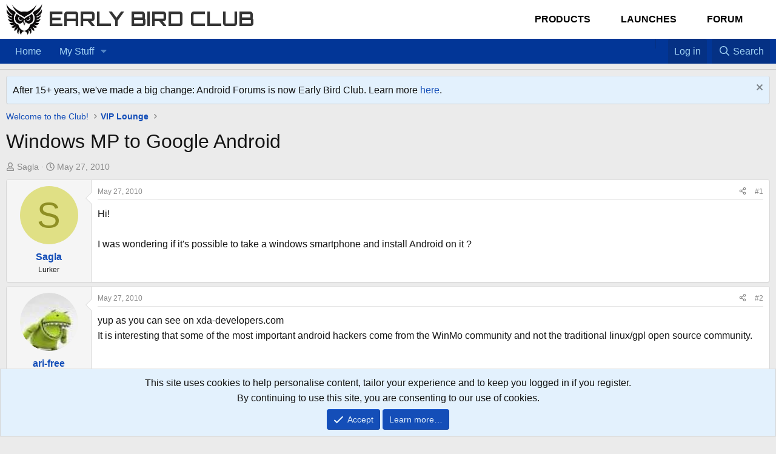

--- FILE ---
content_type: text/html; charset=utf-8
request_url: https://forum.earlybird.club/threads/windows-mp-to-google-android.86284/
body_size: 11564
content:
<!DOCTYPE html>
<html id="XF" lang="en-US" dir="LTR"
	data-xf="2.3"
	data-app="public"
	
	
	data-template="thread_view"
	data-container-key="node-12"
	data-content-key="thread-86284"
	data-logged-in="false"
	data-cookie-prefix="af8xf2_"
	data-csrf="1768884909,934dba6ab136c68a910c9d529ec2785d"
	class="has-no-js template-thread_view"
	>
<head>
	
	
	

	<meta charset="utf-8" />
	<title>Windows MP to Google Android | Early Bird Club</title>
	<link rel="manifest" href="/webmanifest.php">

	<meta http-equiv="X-UA-Compatible" content="IE=Edge" />
	<meta name="viewport" content="width=device-width, initial-scale=1, viewport-fit=cover">

	
		
			
				<meta name="theme-color" media="(prefers-color-scheme: light)" content="#ffffff" />
				<meta name="theme-color" media="(prefers-color-scheme: dark)" content="#141414" />
			
		
	

	<meta name="apple-mobile-web-app-title" content="Early Bird Club">
	

	
		
		<meta name="description" content="Hi!

I was wondering if it&#039;s possible to take a windows smartphone and install Android on it ?" />
		<meta property="og:description" content="Hi!

I was wondering if it&#039;s possible to take a windows smartphone and install Android on it ?" />
		<meta property="twitter:description" content="Hi!

I was wondering if it&#039;s possible to take a windows smartphone and install Android on it ?" />
	
	
		<meta property="og:url" content="https://forum.earlybird.club/threads/windows-mp-to-google-android.86284/" />
	
		<link rel="canonical" href="https://forum.earlybird.club/threads/windows-mp-to-google-android.86284/" />
	

	
		
	
	
	<meta property="og:site_name" content="Early Bird Club" />


	
	
		
	
	
	<meta property="og:type" content="website" />


	
	
		
	
	
	
		<meta property="og:title" content="Windows MP to Google Android" />
		<meta property="twitter:title" content="Windows MP to Google Android" />
	


	
	
	
	

	
	
	
		
	
	

	<link rel="stylesheet" href="/css.php?css=public%3Anormalize.css%2Cpublic%3Afa.css%2Cpublic%3Avariations.less%2Cpublic%3Acore.less%2Cpublic%3Aapp.less&amp;s=25&amp;l=1&amp;d=1729219005&amp;k=16c9e4ebc10d45eb3b0ca4333348ba5745acf940" />

	<link rel="stylesheet" href="/css.php?css=public%3Abb_code.less%2Cpublic%3Amessage.less%2Cpublic%3Anotices.less%2Cpublic%3Ashare_controls.less%2Cpublic%3Aextra.less&amp;s=25&amp;l=1&amp;d=1729219005&amp;k=dfdaa5401f65ee7965f85d0bb517b699d294a23d" />


	
		<script src="/js/xf/preamble.min.js?_v=77ae2658"></script>
	

	
	<script src="/js/vendor/vendor-compiled.js?_v=77ae2658" defer></script>
	<script src="/js/xf/core-compiled.js?_v=77ae2658" defer></script>

	<script>
		window.addEventListener('DOMContentLoaded', function() {
			XF.extendObject(true, XF.config, {
				// 
boardTitle: "Early Bird Club",
				userId: 0,
				enablePush: false,
				pushAppServerKey: '',
				url: {
					fullBase: 'https://forum.earlybird.club/',
					basePath: '/',
					css: '/css.php?css=__SENTINEL__&s=25&l=1&d=1729219005',
					js: '/js/__SENTINEL__?_v=77ae2658',
					icon: '/data/local/icons/__VARIANT__.svg?v=1729219005#__NAME__',
					iconInline: '/styles/fa/__VARIANT__/__NAME__.svg?v=5.15.3',
					keepAlive: '/login/keep-alive'
				},
				cookie: {
					path: '/',
					domain: '',
					prefix: 'af8xf2_',
					secure: true,
					consentMode: 'simple',
					consented: ["optional","_third_party"]
				},
				cacheKey: 'f3ed7234243583f554e27d349fe769c5',
				csrf: '1768884909,934dba6ab136c68a910c9d529ec2785d',
				js: {},
				fullJs: false,
				css: {"public:bb_code.less":true,"public:message.less":true,"public:notices.less":true,"public:share_controls.less":true,"public:extra.less":true},
				time: {
					now: 1768884909,
					today: 1768798800,
					todayDow: 1,
					tomorrow: 1768885200,
					yesterday: 1768712400,
					week: 1768280400,
					month: 1767243600,
					year: 1767243600
				},
				style: {
					light: 'default',
					dark: 'alternate',
					defaultColorScheme: 'light'
				},
				borderSizeFeature: '3px',
				fontAwesomeWeight: 'r',
				enableRtnProtect: true,
				
				enableFormSubmitSticky: true,
				imageOptimization: '0',
				imageOptimizationQuality: 0.85,
				uploadMaxFilesize: 3145728000,
				uploadMaxWidth: 2000,
				uploadMaxHeight: 2000,
				allowedVideoExtensions: ["m4v","mov","mp4","mp4v","mpeg","mpg","ogv","webm"],
				allowedAudioExtensions: ["mp3","opus","ogg","wav"],
				shortcodeToEmoji: true,
				visitorCounts: {
					conversations_unread: '0',
					alerts_unviewed: '0',
					total_unread: '0',
					title_count: true,
					icon_indicator: true
				},
				jsMt: {"xf\/action.js":"6d871ef1","xf\/embed.js":"f667b73d","xf\/form.js":"6d871ef1","xf\/structure.js":"6d871ef1","xf\/tooltip.js":"6d871ef1"},
				jsState: {},
				publicMetadataLogoUrl: '',
				publicPushBadgeUrl: 'https://forum.earlybird.club/styles/default/xenforo/bell.png'
			});

			XF.extendObject(XF.phrases, {
				// 
				date_x_at_time_y:     "{date} at {time}",
				day_x_at_time_y:      "{day} at {time}",
				yesterday_at_x:       "Yesterday at {time}",
				x_minutes_ago:        "{minutes} minutes ago",
				one_minute_ago:       "1 minute ago",
				a_moment_ago:         "A moment ago",
				today_at_x:           "Today at {time}",
				in_a_moment:          "In a moment",
				in_a_minute:          "In a minute",
				in_x_minutes:         "In {minutes} minutes",
				later_today_at_x:     "Later today at {time}",
				tomorrow_at_x:        "Tomorrow at {time}",
				short_date_x_minutes: "{minutes}m",
				short_date_x_hours:   "{hours}h",
				short_date_x_days:    "{days}d",

				day0: "Sunday",
				day1: "Monday",
				day2: "Tuesday",
				day3: "Wednesday",
				day4: "Thursday",
				day5: "Friday",
				day6: "Saturday",

				dayShort0: "Sun",
				dayShort1: "Mon",
				dayShort2: "Tue",
				dayShort3: "Wed",
				dayShort4: "Thu",
				dayShort5: "Fri",
				dayShort6: "Sat",

				month0: "January",
				month1: "February",
				month2: "March",
				month3: "April",
				month4: "May",
				month5: "June",
				month6: "July",
				month7: "August",
				month8: "September",
				month9: "October",
				month10: "November",
				month11: "December",

				active_user_changed_reload_page: "The active user has changed. Reload the page for the latest version.",
				server_did_not_respond_in_time_try_again: "The server did not respond in time. Please try again.",
				oops_we_ran_into_some_problems: "Oops! We ran into some problems.",
				oops_we_ran_into_some_problems_more_details_console: "Oops! We ran into some problems. Please try again later. More error details may be in the browser console.",
				file_too_large_to_upload: "The file is too large to be uploaded.",
				uploaded_file_is_too_large_for_server_to_process: "The uploaded file is too large for the server to process.",
				files_being_uploaded_are_you_sure: "Files are still being uploaded. Are you sure you want to submit this form?",
				attach: "Attach files",
				rich_text_box: "Rich text box",
				close: "Close",
				link_copied_to_clipboard: "Link copied to clipboard.",
				text_copied_to_clipboard: "Text copied to clipboard.",
				loading: "Loading…",
				you_have_exceeded_maximum_number_of_selectable_items: "You have exceeded the maximum number of selectable items.",

				processing: "Processing",
				'processing...': "Processing…",

				showing_x_of_y_items: "Showing {count} of {total} items",
				showing_all_items: "Showing all items",
				no_items_to_display: "No items to display",

				number_button_up: "Increase",
				number_button_down: "Decrease",

				push_enable_notification_title: "Push notifications enabled successfully at Early Bird Club",
				push_enable_notification_body: "Thank you for enabling push notifications!",

				pull_down_to_refresh: "Pull down to refresh",
				release_to_refresh: "Release to refresh",
				refreshing: "Refreshing…"
			});
		});
	</script>

	


	

	
	<script async src="https://www.googletagmanager.com/gtag/js?id=UA-356200-26"></script>
	<script>
		window.dataLayer = window.dataLayer || [];
		function gtag(){dataLayer.push(arguments);}
		gtag('js', new Date());
		gtag('config', 'UA-356200-26', {
			// 
			
			
		});
	</script>

	<link href="https://fonts.googleapis.com/css2?family=Orbitron:wght@400;700&display=swap" rel="stylesheet">	
</head>
<body data-template="thread_view">

<div class="p-pageWrapper" id="top">

	

	<header class="p-header" id="header">
    <div class="p-header-inner">
        <div class="p-header-content">
            <!-- Logo and Site Name -->
            <div class="p-header-logo p-header-logo--image">
                <a href="https://earlybird.club">
                    

	

	
		
		

		
	
		
		

		
	

	

	<picture data-variations="{&quot;default&quot;:{&quot;1&quot;:&quot;\/data\/assets\/logo_default\/early-bird-club-logo.png&quot;,&quot;2&quot;:null},&quot;alternate&quot;:{&quot;1&quot;:&quot;\/styles\/default\/xenforo\/xenforo-logo.svg&quot;,&quot;2&quot;:null}}">
		
		
		

		
			
			
			

			
				<source srcset="/styles/default/xenforo/xenforo-logo.svg" media="(prefers-color-scheme: dark)" />
			
		

		<img src="/data/assets/logo_default/early-bird-club-logo.png"  width="60" height="60" alt="Early Bird Club" />
	</picture>


                </a>
                <a href="https://earlybird.club" class="site-name-link" style="text-decoration: none;">
                    <span class="site-name">Early Bird Club</span>
                </a>
            </div>

            <!-- Main Menu for Best Tech, Launches, and Forum -->
            <nav class="main-menu">
                <ul class="p-nav-list custom-menu">
                    <li class="menu-item">
                        <a href="/products" class="elementor-item">Products</a>
                    </li>
                    <li class="menu-item">
                        <a href="/launches" class="elementor-item">Launches</a>
                    </li>
                    <li class="menu-item">
                        <a href="/forum" class="elementor-item">Forum</a>
                    </li>
                </ul>
            </nav>

            
        </div>
    </div>
	</header>


	
	

	
		<div class="p-navSticky p-navSticky--all" data-xf-init="sticky-header">
			
		<nav class="p-nav">
			<div class="p-nav-inner">
				<button type="button" class="button button--plain p-nav-menuTrigger" data-xf-click="off-canvas" data-menu=".js-headerOffCanvasMenu" tabindex="0" aria-label="Menu"><span class="button-text">
					<i aria-hidden="true"></i>
				</span></button>

				<div class="p-nav-smallLogo">
					<a href="https://earlybird.club">
						

	

	
		
		

		
	
		
		

		
	

	

	<picture data-variations="{&quot;default&quot;:{&quot;1&quot;:&quot;\/data\/assets\/logo_default\/early-bird-club-logo.png&quot;,&quot;2&quot;:null},&quot;alternate&quot;:{&quot;1&quot;:&quot;\/styles\/default\/xenforo\/xenforo-logo.svg&quot;,&quot;2&quot;:null}}">
		
		
		

		
			
			
			

			
				<source srcset="/styles/default/xenforo/xenforo-logo.svg" media="(prefers-color-scheme: dark)" />
			
		

		<img src="/data/assets/logo_default/early-bird-club-logo.png"  width="60" height="60" alt="Early Bird Club" />
	</picture>


					</a>
				</div>

				<div class="p-nav-scroller hScroller" data-xf-init="h-scroller" data-auto-scroll=".p-navEl.is-selected">
					<div class="hScroller-scroll">
						<ul class="p-nav-list js-offCanvasNavSource">
							
								<li>
									
	<div class="p-navEl " >
	

		
	
	<a href="https://forum.earlybird.club"
	class="p-navEl-link "
	
	data-xf-key="1"
	data-nav-id="Nav_Forum_List">Home</a>


		

		
	
	</div>

								</li>
							
								<li>
									
	<div class="p-navEl " data-has-children="true">
	

		
	
	<a href="https://forum.earlybird.club"
	class="p-navEl-link p-navEl-link--splitMenu "
	
	
	data-nav-id="My_Favorites">My Stuff</a>


		<a data-xf-key="2"
			data-xf-click="menu"
			data-menu-pos-ref="< .p-navEl"
			class="p-navEl-splitTrigger"
			role="button"
			tabindex="0"
			aria-label="Toggle expanded"
			aria-expanded="false"
			aria-haspopup="true"></a>

		
	
		<div class="menu menu--structural" data-menu="menu" aria-hidden="true">
			<div class="menu-content">
				
					
	
	
	<a href="/find-threads/unanswered"
	class="menu-linkRow u-indentDepth0 js-offCanvasCopy "
	
	
	data-nav-id="Favorite_Unanswered">Unanswered</a>

	

				
			</div>
		</div>
	
	</div>

								</li>
							
						</ul>
					</div>
				</div>

				<div class="p-nav-opposite">
					
					<!-- Home Icon -->
<a href="/" 
   class="p-navgroup-link p-navgroup-link--iconic p-navgroup-link--home" 
   title="Home" aria-label="Home">
   <i class="fa fa-home" aria-hidden="true"></i>
</a>

<!-- Favorites Icon -->
<a href="#" 
   class="p-navgroup-link p-navgroup-link--iconic p-navgroup-link--favorites" 
   data-xf-click="menu" 
   data-menu-pos-ref="< .p-navgroup" 
   aria-label="Favorites" 
   aria-expanded="false" 
   aria-haspopup="true">
   <i class="fa fa-star" aria-hidden="true"></i> <!-- Or use fa-heart for heart icon -->
</a>
					
<div class="menu menu--structural menu--medium" data-menu="menu" aria-hidden="true">
   <div class="menu-content">
      <h3 class="menu-header">Favorites</h3>
      <ul class="listInline">
         <!-- Add your favorite links here -->
         <li><a href="#">Favorite Link 1</a></li>
         <li><a href="#">Favorite Link 2</a></li>
         <li><a href="#">Favorite Link 3</a></li>
      </ul>
   </div>
</div>
					
					<div class="p-navgroup p-account p-navgroup--guest">
						
							<a href="/login/" class="p-navgroup-link p-navgroup-link--textual p-navgroup-link--logIn"
								data-xf-click="overlay" data-follow-redirects="on">
								<span class="p-navgroup-linkText">Log in</span>
							</a>
							
						
					</div>

					<div class="p-navgroup p-discovery">
						<a href="/whats-new/"
							class="p-navgroup-link p-navgroup-link--iconic p-navgroup-link--whatsnew"
							aria-label="What&#039;s new"
							title="What&#039;s new">
							<i aria-hidden="true"></i>
							<span class="p-navgroup-linkText">What's new</span>
						</a>

						
							<a href="/search/"
								class="p-navgroup-link p-navgroup-link--iconic p-navgroup-link--search"
								data-xf-click="menu"
								data-xf-key="/"
								aria-label="Search"
								aria-expanded="false"
								aria-haspopup="true"
								title="Search">
								<i aria-hidden="true"></i>
								<span class="p-navgroup-linkText">Search</span>
							</a>
							<div class="menu menu--structural menu--wide" data-menu="menu" aria-hidden="true">
								<form action="/search/search" method="post"
									class="menu-content"
									data-xf-init="quick-search">

									<h3 class="menu-header">Search</h3>
									
									<div class="menu-row">
										
											<div class="inputGroup inputGroup--joined">
												<input type="text" class="input" name="keywords" data-acurl="/search/auto-complete" placeholder="Search…" aria-label="Search" data-menu-autofocus="true" />
												
			<select name="constraints" class="js-quickSearch-constraint input" aria-label="Search within">
				<option value="">Everywhere</option>
<option value="{&quot;search_type&quot;:&quot;post&quot;}">Threads</option>
<option value="{&quot;search_type&quot;:&quot;post&quot;,&quot;c&quot;:{&quot;nodes&quot;:[12],&quot;child_nodes&quot;:1}}">This forum</option>
<option value="{&quot;search_type&quot;:&quot;post&quot;,&quot;c&quot;:{&quot;thread&quot;:86284}}">This thread</option>

			</select>
		
											</div>
										
									</div>

									
									<div class="menu-row">
										<label class="iconic"><input type="checkbox"  name="c[title_only]" value="1" /><i aria-hidden="true"></i><span class="iconic-label">Search titles only

													
													<span tabindex="0" role="button"
														data-xf-init="tooltip" data-trigger="hover focus click" title="Tags will also be searched in content where tags are supported">

														<i class="fa--xf far fa-question-circle  u-muted u-smaller"><svg xmlns="http://www.w3.org/2000/svg" role="img" ><title>Note</title><use href="/data/local/icons/regular.svg?v=1729219005#question-circle"></use></svg></i>
													</span></span></label>

									</div>
									
									<div class="menu-row">
										<div class="inputGroup">
											<span class="inputGroup-text" id="ctrl_search_menu_by_member">By:</span>
											<input type="text" class="input" name="c[users]" data-xf-init="auto-complete" placeholder="Member" aria-labelledby="ctrl_search_menu_by_member" />
										</div>
									</div>
									<div class="menu-footer">
									<span class="menu-footer-controls">
										<button type="submit" class="button button--icon button--icon--search button--primary"><i class="fa--xf far fa-search "><svg xmlns="http://www.w3.org/2000/svg" role="img" aria-hidden="true" ><use href="/data/local/icons/regular.svg?v=1729219005#search"></use></svg></i><span class="button-text">Search</span></button>
										<button type="submit" class="button " name="from_search_menu"><span class="button-text">Advanced search…</span></button>
									</span>
									</div>

									<input type="hidden" name="_xfToken" value="1768884909,934dba6ab136c68a910c9d529ec2785d" />
								</form>
							</div>
						
					</div>
				</div>
			</div>
		</nav>
	
			
		
			<div class="p-sectionLinks p-sectionLinks--empty"></div>
		
	
		</div>
		

	
<div class="offCanvasMenu offCanvasMenu--nav js-headerOffCanvasMenu" data-menu="menu" aria-hidden="true" data-ocm-builder="navigation">
		<div class="offCanvasMenu-backdrop" data-menu-close="true"></div>
		<div class="offCanvasMenu-content">
			<div class="offCanvasMenu-header">
				Menu
				<a class="offCanvasMenu-closer" data-menu-close="true" role="button" tabindex="0" aria-label="Close"></a>
			</div>
			
				<div class="p-offCanvasRegisterLink">
					<div class="offCanvasMenu-linkHolder">
						<a href="/login/" class="offCanvasMenu-link" data-xf-click="overlay" data-menu-close="true">
							Log in
						</a>
					</div>
					<hr class="offCanvasMenu-separator" />
					
				</div>
			
			<div class="js-offCanvasNavTarget"></div>
			<div class="offCanvasMenu-installBanner js-installPromptContainer" style="display: none;" data-xf-init="install-prompt">
				<div class="offCanvasMenu-installBanner-header">Install the app</div>
				<button type="button" class="button js-installPromptButton"><span class="button-text">Install</span></button>
				<template class="js-installTemplateIOS">
					<div class="js-installTemplateContent">
						<div class="overlay-title">How to install the app on iOS</div>
						<div class="block-body">
							<div class="block-row">
								<p>
									Follow along with the video below to see how to install our site as a web app on your home screen.
								</p>
								<p style="text-align: center">
									<video src="/styles/default/xenforo/add_to_home.mp4"
										width="280" height="480" autoplay loop muted playsinline></video>
								</p>
								<p>
									<small><strong>Note:</strong> This feature may not be available in some browsers.</small>
								</p>
							</div>
						</div>
					</div>
				</template>
			</div>
		</div>
	</div>

	<div class="p-body">
		<div class="p-body-inner">
			<!--XF:EXTRA_OUTPUT-->

	




			
				
	
		
		

		<ul class="notices notices--block  js-notices"
			data-xf-init="notices"
			data-type="block"
			data-scroll-interval="6">

			
				
	<li class="notice js-notice notice--primary"
		data-notice-id="52"
		data-delay-duration="0"
		data-display-duration="0"
		data-auto-dismiss=""
		data-visibility="">

		
		<div class="notice-content">
			
				<a href="/account/dismiss-notice?notice_id=52" class="notice-dismiss js-noticeDismiss" data-xf-init="tooltip" title="Dismiss notice"></a>
			
			After 15+ years, we've made a big change: Android Forums is now Early Bird Club. Learn more <a href="https://earlybird.club/news/what-happened-to-android-forums/">here</a>.
		</div>
	</li>

			
		</ul>
	

			

			

			
			
	
		<ul class="p-breadcrumbs "
			itemscope itemtype="https://schema.org/BreadcrumbList">
			
				

				
				

				

				
				
					
					
	<li itemprop="itemListElement" itemscope itemtype="https://schema.org/ListItem">
		<a href="/#welcome-to-the-club.26" itemprop="item">
			<span itemprop="name">Welcome to the Club!</span>
		</a>
		<meta itemprop="position" content="1" />
	</li>

				
					
					
	<li itemprop="itemListElement" itemscope itemtype="https://schema.org/ListItem">
		<a href="/forums/vip-lounge.12/" itemprop="item">
			<span itemprop="name">VIP Lounge</span>
		</a>
		<meta itemprop="position" content="2" />
	</li>

				
			
		</ul>
	

			

			
	<noscript class="js-jsWarning"><div class="blockMessage blockMessage--important blockMessage--iconic u-noJsOnly">JavaScript is disabled. For a better experience, please enable JavaScript in your browser before proceeding.</div></noscript>

			
	<div class="blockMessage blockMessage--important blockMessage--iconic js-browserWarning" style="display: none">You are using an out of date browser. It  may not display this or other websites correctly.<br />You should upgrade or use an <a href="https://www.google.com/chrome/" target="_blank" rel="noopener">alternative browser</a>.</div>


			
				<div class="p-body-header">
					
						
							<div class="p-title ">
								
									
										<h1 class="p-title-value">Windows MP to Google Android</h1>
									
									
								
							</div>
						

						
							<div class="p-description">
	<ul class="listInline listInline--bullet">
		<li>
			<i class="fa--xf far fa-user "><svg xmlns="http://www.w3.org/2000/svg" role="img" ><title>Thread starter</title><use href="/data/local/icons/regular.svg?v=1729219005#user"></use></svg></i>
			<span class="u-srOnly">Thread starter</span>

			<a href="/members/sagla.136880/" class="username  u-concealed" dir="auto" data-user-id="136880" data-xf-init="member-tooltip">Sagla</a>
		</li>
		<li>
			<i class="fa--xf far fa-clock "><svg xmlns="http://www.w3.org/2000/svg" role="img" ><title>Start date</title><use href="/data/local/icons/regular.svg?v=1729219005#clock"></use></svg></i>
			<span class="u-srOnly">Start date</span>

			<a href="/threads/windows-mp-to-google-android.86284/" class="u-concealed"><time  class="u-dt" dir="auto" datetime="2010-05-27T16:04:08-0400" data-timestamp="1274990648" data-date="May 27, 2010" data-time="4:04 PM" data-short="May &#039;10" title="May 27, 2010 at 4:04 PM">May 27, 2010</time></a>
		</li>
		
		
	</ul>
</div>
						
					
				</div>
			

			<div class="p-body-main  ">
				
				<div class="p-body-contentCol"></div>
				

				

				<div class="p-body-content">


					
					<div class="p-body-pageContent">










	
	
	
		
	
	
	


	
	
	
		
	
	
	


	
	
		
	
	
	


	
	



	












	

	
		
	



















<div class="block block--messages" data-xf-init="" data-type="post" data-href="/inline-mod/" data-search-target="*">

	<span class="u-anchorTarget" id="posts"></span>

	
		
	

	

	<div class="block-outer"></div>

	

	
		
	<div class="block-outer js-threadStatusField"></div>

	

	<div class="block-container lbContainer"
		data-xf-init="lightbox select-to-quote"
		data-message-selector=".js-post"
		data-lb-id="thread-86284"
		data-lb-universal="1">

		<div class="block-body js-replyNewMessageContainer">
			
				

					

					
						

	
	

	

	
	<article class="message message--post js-post js-inlineModContainer  "
		data-author="Sagla"
		data-content="post-817011"
		id="js-post-817011"
		>

		

		<span class="u-anchorTarget" id="post-817011"></span>

		
			<div class="message-inner">
				
					<div class="message-cell message-cell--user">
						

	<section class="message-user"
		>

		

		<div class="message-avatar ">
			<div class="message-avatar-wrapper">
				<a href="/members/sagla.136880/" class="avatar avatar--m avatar--default avatar--default--dynamic" data-user-id="136880" data-xf-init="member-tooltip" style="background-color: #e0e085; color: #8f8f24">
			<span class="avatar-u136880-m" role="img" aria-label="Sagla">S</span> 
		</a>
				
			</div>
		</div>
		<div class="message-userDetails">
			<h4 class="message-name"><a href="/members/sagla.136880/" class="username " dir="auto" data-user-id="136880" data-xf-init="member-tooltip">Sagla</a></h4>
			<h5 class="userTitle message-userTitle" dir="auto">Lurker</h5>
			
		</div>
		
			
			
		
		<span class="message-userArrow"></span>
	</section>

					</div>
				

				
					<div class="message-cell message-cell--main">
					
						<div class="message-main js-quickEditTarget">

							
								

	

	<header class="message-attribution message-attribution--split">
		<ul class="message-attribution-main listInline ">
			
			
			<li class="u-concealed">
				<a href="/threads/windows-mp-to-google-android.86284/post-817011" rel="nofollow" >
					<time  class="u-dt" dir="auto" datetime="2010-05-27T16:04:08-0400" data-timestamp="1274990648" data-date="May 27, 2010" data-time="4:04 PM" data-short="May &#039;10" title="May 27, 2010 at 4:04 PM">May 27, 2010</time>
				</a>
			</li>
			
		</ul>

		<ul class="message-attribution-opposite message-attribution-opposite--list ">
			
			<li>
				<a href="/threads/windows-mp-to-google-android.86284/post-817011"
					class="message-attribution-gadget"
					data-xf-init="share-tooltip"
					data-href="/posts/817011/share"
					aria-label="Share"
					rel="nofollow">
					<i class="fa--xf far fa-share-alt "><svg xmlns="http://www.w3.org/2000/svg" role="img" aria-hidden="true" ><use href="/data/local/icons/regular.svg?v=1729219005#share-alt"></use></svg></i>
				</a>
			</li>
			
				<li class="u-hidden js-embedCopy">
					
	<a href="javascript:"
		data-xf-init="copy-to-clipboard"
		data-copy-text="&lt;div class=&quot;js-xf-embed&quot; data-url=&quot;https://forum.earlybird.club&quot; data-content=&quot;post-817011&quot;&gt;&lt;/div&gt;&lt;script defer src=&quot;https://forum.earlybird.club/js/xf/external_embed.js?_v=77ae2658&quot;&gt;&lt;/script&gt;"
		data-success="Embed code HTML copied to clipboard."
		class="">
		<i class="fa--xf far fa-code "><svg xmlns="http://www.w3.org/2000/svg" role="img" aria-hidden="true" ><use href="/data/local/icons/regular.svg?v=1729219005#code"></use></svg></i>
	</a>

				</li>
			
			
			
				<li>
					<a href="/threads/windows-mp-to-google-android.86284/post-817011" rel="nofollow">
						#1
					</a>
				</li>
			
		</ul>
	</header>

							

							<div class="message-content js-messageContent">
							

								
									
	
	
	

								

								
									
	

	<div class="message-userContent lbContainer js-lbContainer "
		data-lb-id="post-817011"
		data-lb-caption-desc="Sagla &middot; May 27, 2010 at 4:04 PM">

		
			

	
		
	

		

		<article class="message-body js-selectToQuote">
			
				
			

			<div >
				
					<div class="bbWrapper">Hi!<br />
<br />
I was wondering if it&#039;s possible to take a windows smartphone and install Android on it ?</div>
				
			</div>

			<div class="js-selectToQuoteEnd">&nbsp;</div>
			
				
			
		</article>

		
			

	
		
	

		

		
	</div>

								

								
									
	

	

								

								
									
	

								

							
							</div>

							
								
	

	<footer class="message-footer">
		

		

		<div class="reactionsBar js-reactionsList ">
			
		</div>

		<div class="js-historyTarget message-historyTarget toggleTarget" data-href="trigger-href"></div>
	</footer>

							
						</div>

					
					</div>
				
			</div>
		
	</article>

	
	

					

					

				

					

					
						

	
	

	

	
	<article class="message message--post js-post js-inlineModContainer  "
		data-author="ari-free"
		data-content="post-817888"
		id="js-post-817888"
		itemscope itemtype="https://schema.org/Comment" itemid="https://forum.earlybird.club/posts/817888/">

		
			<meta itemprop="parentItem" itemscope itemid="https://forum.earlybird.club/threads/windows-mp-to-google-android.86284/" />
		

		<span class="u-anchorTarget" id="post-817888"></span>

		
			<div class="message-inner">
				
					<div class="message-cell message-cell--user">
						

	<section class="message-user"
		itemprop="author" itemscope itemtype="https://schema.org/Person" itemid="https://forum.earlybird.club/members/ari-free.18552/">

		
			<meta itemprop="url" content="https://forum.earlybird.club/members/ari-free.18552/" />
		

		<div class="message-avatar ">
			<div class="message-avatar-wrapper">
				<a href="/members/ari-free.18552/" class="avatar avatar--m" data-user-id="18552" data-xf-init="member-tooltip">
			<img src="/data/avatars/m/18/18552.jpg?1281437695" srcset="/data/avatars/l/18/18552.jpg?1281437695 2x" alt="ari-free" class="avatar-u18552-m" width="96" height="96" loading="lazy" itemprop="image" /> 
		</a>
				
			</div>
		</div>
		<div class="message-userDetails">
			<h4 class="message-name"><a href="/members/ari-free.18552/" class="username " dir="auto" data-user-id="18552" data-xf-init="member-tooltip"><span itemprop="name">ari-free</span></a></h4>
			<h5 class="userTitle message-userTitle" dir="auto" itemprop="jobTitle">Android Expert</h5>
			
		</div>
		
			
			
		
		<span class="message-userArrow"></span>
	</section>

					</div>
				

				
					<div class="message-cell message-cell--main">
					
						<div class="message-main js-quickEditTarget">

							
								

	

	<header class="message-attribution message-attribution--split">
		<ul class="message-attribution-main listInline ">
			
			
			<li class="u-concealed">
				<a href="/threads/windows-mp-to-google-android.86284/post-817888" rel="nofollow" itemprop="url">
					<time  class="u-dt" dir="auto" datetime="2010-05-27T18:15:39-0400" data-timestamp="1274998539" data-date="May 27, 2010" data-time="6:15 PM" data-short="May &#039;10" title="May 27, 2010 at 6:15 PM" itemprop="datePublished">May 27, 2010</time>
				</a>
			</li>
			
		</ul>

		<ul class="message-attribution-opposite message-attribution-opposite--list ">
			
			<li>
				<a href="/threads/windows-mp-to-google-android.86284/post-817888"
					class="message-attribution-gadget"
					data-xf-init="share-tooltip"
					data-href="/posts/817888/share"
					aria-label="Share"
					rel="nofollow">
					<i class="fa--xf far fa-share-alt "><svg xmlns="http://www.w3.org/2000/svg" role="img" aria-hidden="true" ><use href="/data/local/icons/regular.svg?v=1729219005#share-alt"></use></svg></i>
				</a>
			</li>
			
				<li class="u-hidden js-embedCopy">
					
	<a href="javascript:"
		data-xf-init="copy-to-clipboard"
		data-copy-text="&lt;div class=&quot;js-xf-embed&quot; data-url=&quot;https://forum.earlybird.club&quot; data-content=&quot;post-817888&quot;&gt;&lt;/div&gt;&lt;script defer src=&quot;https://forum.earlybird.club/js/xf/external_embed.js?_v=77ae2658&quot;&gt;&lt;/script&gt;"
		data-success="Embed code HTML copied to clipboard."
		class="">
		<i class="fa--xf far fa-code "><svg xmlns="http://www.w3.org/2000/svg" role="img" aria-hidden="true" ><use href="/data/local/icons/regular.svg?v=1729219005#code"></use></svg></i>
	</a>

				</li>
			
			
			
				<li>
					<a href="/threads/windows-mp-to-google-android.86284/post-817888" rel="nofollow">
						#2
					</a>
				</li>
			
		</ul>
	</header>

							

							<div class="message-content js-messageContent">
							

								
									
	
	
	

								

								
									
	

	<div class="message-userContent lbContainer js-lbContainer "
		data-lb-id="post-817888"
		data-lb-caption-desc="ari-free &middot; May 27, 2010 at 6:15 PM">

		

		<article class="message-body js-selectToQuote">
			
				
			

			<div itemprop="text">
				
					<div class="bbWrapper">yup as you can see on xda-developers.com<br />
It is interesting that some of the most important android hackers come from the WinMo community and not the traditional linux/gpl open source community.</div>
				
			</div>

			<div class="js-selectToQuoteEnd">&nbsp;</div>
			
				
			
		</article>

		

		
	</div>

								

								
									
	

	

								

								
									
	

								

							
							</div>

							
								
	

	<footer class="message-footer">
		
			<div class="message-microdata" itemprop="interactionStatistic" itemtype="https://schema.org/InteractionCounter" itemscope>
				<meta itemprop="userInteractionCount" content="0" />
				<meta itemprop="interactionType" content="https://schema.org/LikeAction" />
			</div>
		

		

		<div class="reactionsBar js-reactionsList ">
			
		</div>

		<div class="js-historyTarget message-historyTarget toggleTarget" data-href="trigger-href"></div>
	</footer>

							
						</div>

					
					</div>
				
			</div>
		
	</article>

	
	

					

					

				

					

					
						

	
	

	

	
	<article class="message message--post js-post js-inlineModContainer  "
		data-author="Sagla"
		data-content="post-820683"
		id="js-post-820683"
		itemscope itemtype="https://schema.org/Comment" itemid="https://forum.earlybird.club/posts/820683/">

		
			<meta itemprop="parentItem" itemscope itemid="https://forum.earlybird.club/threads/windows-mp-to-google-android.86284/" />
		

		<span class="u-anchorTarget" id="post-820683"></span>

		
			<div class="message-inner">
				
					<div class="message-cell message-cell--user">
						

	<section class="message-user"
		itemprop="author" itemscope itemtype="https://schema.org/Person" itemid="https://forum.earlybird.club/members/sagla.136880/">

		
			<meta itemprop="url" content="https://forum.earlybird.club/members/sagla.136880/" />
		

		<div class="message-avatar ">
			<div class="message-avatar-wrapper">
				<a href="/members/sagla.136880/" class="avatar avatar--m avatar--default avatar--default--dynamic" data-user-id="136880" data-xf-init="member-tooltip" style="background-color: #e0e085; color: #8f8f24">
			<span class="avatar-u136880-m" role="img" aria-label="Sagla">S</span> 
		</a>
				
			</div>
		</div>
		<div class="message-userDetails">
			<h4 class="message-name"><a href="/members/sagla.136880/" class="username " dir="auto" data-user-id="136880" data-xf-init="member-tooltip"><span itemprop="name">Sagla</span></a></h4>
			<h5 class="userTitle message-userTitle" dir="auto" itemprop="jobTitle">Lurker</h5>
			
		</div>
		
			
			
		
		<span class="message-userArrow"></span>
	</section>

					</div>
				

				
					<div class="message-cell message-cell--main">
					
						<div class="message-main js-quickEditTarget">

							
								

	

	<header class="message-attribution message-attribution--split">
		<ul class="message-attribution-main listInline ">
			
			
			<li class="u-concealed">
				<a href="/threads/windows-mp-to-google-android.86284/post-820683" rel="nofollow" itemprop="url">
					<time  class="u-dt" dir="auto" datetime="2010-05-28T07:44:12-0400" data-timestamp="1275047052" data-date="May 28, 2010" data-time="7:44 AM" data-short="May &#039;10" title="May 28, 2010 at 7:44 AM" itemprop="datePublished">May 28, 2010</time>
				</a>
			</li>
			
		</ul>

		<ul class="message-attribution-opposite message-attribution-opposite--list ">
			
			<li>
				<a href="/threads/windows-mp-to-google-android.86284/post-820683"
					class="message-attribution-gadget"
					data-xf-init="share-tooltip"
					data-href="/posts/820683/share"
					aria-label="Share"
					rel="nofollow">
					<i class="fa--xf far fa-share-alt "><svg xmlns="http://www.w3.org/2000/svg" role="img" aria-hidden="true" ><use href="/data/local/icons/regular.svg?v=1729219005#share-alt"></use></svg></i>
				</a>
			</li>
			
				<li class="u-hidden js-embedCopy">
					
	<a href="javascript:"
		data-xf-init="copy-to-clipboard"
		data-copy-text="&lt;div class=&quot;js-xf-embed&quot; data-url=&quot;https://forum.earlybird.club&quot; data-content=&quot;post-820683&quot;&gt;&lt;/div&gt;&lt;script defer src=&quot;https://forum.earlybird.club/js/xf/external_embed.js?_v=77ae2658&quot;&gt;&lt;/script&gt;"
		data-success="Embed code HTML copied to clipboard."
		class="">
		<i class="fa--xf far fa-code "><svg xmlns="http://www.w3.org/2000/svg" role="img" aria-hidden="true" ><use href="/data/local/icons/regular.svg?v=1729219005#code"></use></svg></i>
	</a>

				</li>
			
			
			
				<li>
					<a href="/threads/windows-mp-to-google-android.86284/post-820683" rel="nofollow">
						#3
					</a>
				</li>
			
		</ul>
	</header>

							

							<div class="message-content js-messageContent">
							

								
									
	
	
	

								

								
									
	

	<div class="message-userContent lbContainer js-lbContainer "
		data-lb-id="post-820683"
		data-lb-caption-desc="Sagla &middot; May 28, 2010 at 7:44 AM">

		

		<article class="message-body js-selectToQuote">
			
				
			

			<div itemprop="text">
				
					<div class="bbWrapper"><blockquote data-attributes="" data-quote="ari-free" data-source="post: 817888"
	class="bbCodeBlock bbCodeBlock--expandable bbCodeBlock--quote js-expandWatch">
	
		<div class="bbCodeBlock-title">
			
				<a href="/goto/post?id=817888"
					class="bbCodeBlock-sourceJump"
					rel="nofollow"
					data-xf-click="attribution"
					data-content-selector="#post-817888">ari-free said:</a>
			
		</div>
	
	<div class="bbCodeBlock-content">
		
		<div class="bbCodeBlock-expandContent js-expandContent ">
			yup as you can see on xda-developers.com<br />
It is interesting that some of the most important android hackers come from the WinMo community and not the traditional linux/gpl open source community.
		</div>
		<div class="bbCodeBlock-expandLink js-expandLink"><a role="button" tabindex="0">Click to expand...</a></div>
	</div>
</blockquote>So, if i buy a HTC with windows MP or Brew MP, then i can install Android MP and then uninstall Windows MP/Brew MP?</div>
				
			</div>

			<div class="js-selectToQuoteEnd">&nbsp;</div>
			
				
			
		</article>

		

		
	</div>

								

								
									
	

	

								

								
									
	

								

							
							</div>

							
								
	

	<footer class="message-footer">
		
			<div class="message-microdata" itemprop="interactionStatistic" itemtype="https://schema.org/InteractionCounter" itemscope>
				<meta itemprop="userInteractionCount" content="0" />
				<meta itemprop="interactionType" content="https://schema.org/LikeAction" />
			</div>
		

		

		<div class="reactionsBar js-reactionsList ">
			
		</div>

		<div class="js-historyTarget message-historyTarget toggleTarget" data-href="trigger-href"></div>
	</footer>

							
						</div>

					
					</div>
				
			</div>
		
	</article>

	
	

					

					

				
			
		</div>
	</div>

	
		<div class="block-outer block-outer--after">
			
				

				
				
					<div class="block-outer-opposite">
						
							<a href="/login/" class="button button--link button--wrap" data-xf-click="overlay"><span class="button-text">
								You must log in or register to reply here.
							</span></a>
						
					</div>
				
			
		</div>
	

	
	

</div>











<div class="blockMessage blockMessage--none">
	

	

	
		

		<div class="shareButtons shareButtons--iconic" data-xf-init="share-buttons" data-page-url="" data-page-title="" data-page-desc="" data-page-image="">
			<span class="u-anchorTarget" id="_xfUid-1-1768884909"></span>

			
				<span class="shareButtons-label">Share:</span>
			

			<div class="shareButtons-buttons">
				
					
						<a class="shareButtons-button shareButtons-button--brand shareButtons-button--facebook" href="#_xfUid-1-1768884909" data-href="https://www.facebook.com/sharer.php?u={url}">
							<i class="fa--xf fab fa-facebook-f "><svg xmlns="http://www.w3.org/2000/svg" role="img" aria-hidden="true" ><use href="/data/local/icons/brands.svg?v=1729219005#facebook-f"></use></svg></i>
							<span>Facebook</span>
						</a>
					

					
						<a class="shareButtons-button shareButtons-button--brand shareButtons-button--twitter" href="#_xfUid-1-1768884909" data-href="https://twitter.com/intent/tweet?url={url}&amp;text={title}&amp;via=androidforums">
							<svg xmlns="http://www.w3.org/2000/svg" height="1em" viewBox="0 0 512 512" class=""><!--! Font Awesome Free 6.4.2 by @fontawesome - https://fontawesome.com License - https://fontawesome.com/license (Commercial License) Copyright 2023 Fonticons, Inc. --><path d="M389.2 48h70.6L305.6 224.2 487 464H345L233.7 318.6 106.5 464H35.8L200.7 275.5 26.8 48H172.4L272.9 180.9 389.2 48zM364.4 421.8h39.1L151.1 88h-42L364.4 421.8z"/></svg> <span>X (Twitter)</span>
						</a>
					

					
						<a class="shareButtons-button shareButtons-button--brand shareButtons-button--linkedin" href="#_xfUid-1-1768884909" data-href="https://www.linkedin.com/sharing/share-offsite/?url={url}">
							<i class="fa--xf fab fa-linkedin "><svg xmlns="http://www.w3.org/2000/svg" role="img" aria-hidden="true" ><use href="/data/local/icons/brands.svg?v=1729219005#linkedin"></use></svg></i>
							<span>LinkedIn</span>
						</a>
					

					
						<a class="shareButtons-button shareButtons-button--brand shareButtons-button--reddit" href="#_xfUid-1-1768884909" data-href="https://reddit.com/submit?url={url}&amp;title={title}">
							<i class="fa--xf fab fa-reddit-alien "><svg xmlns="http://www.w3.org/2000/svg" role="img" aria-hidden="true" ><use href="/data/local/icons/brands.svg?v=1729219005#reddit-alien"></use></svg></i>
							<span>Reddit</span>
						</a>
					

					
						<a class="shareButtons-button shareButtons-button--brand shareButtons-button--pinterest" href="#_xfUid-1-1768884909" data-href="https://pinterest.com/pin/create/bookmarklet/?url={url}&amp;description={title}&amp;media={image}">
							<i class="fa--xf fab fa-pinterest-p "><svg xmlns="http://www.w3.org/2000/svg" role="img" aria-hidden="true" ><use href="/data/local/icons/brands.svg?v=1729219005#pinterest-p"></use></svg></i>
							<span>Pinterest</span>
						</a>
					

					
						<a class="shareButtons-button shareButtons-button--brand shareButtons-button--tumblr" href="#_xfUid-1-1768884909" data-href="https://www.tumblr.com/widgets/share/tool?canonicalUrl={url}&amp;title={title}">
							<i class="fa--xf fab fa-tumblr "><svg xmlns="http://www.w3.org/2000/svg" role="img" aria-hidden="true" ><use href="/data/local/icons/brands.svg?v=1729219005#tumblr"></use></svg></i>
							<span>Tumblr</span>
						</a>
					

					
						<a class="shareButtons-button shareButtons-button--brand shareButtons-button--whatsApp" href="#_xfUid-1-1768884909" data-href="https://api.whatsapp.com/send?text={title}&nbsp;{url}">
							<i class="fa--xf fab fa-whatsapp "><svg xmlns="http://www.w3.org/2000/svg" role="img" aria-hidden="true" ><use href="/data/local/icons/brands.svg?v=1729219005#whatsapp"></use></svg></i>
							<span>WhatsApp</span>
						</a>
					

					
						<a class="shareButtons-button shareButtons-button--email" href="#_xfUid-1-1768884909" data-href="mailto:?subject={title}&amp;body={url}">
							<i class="fa--xf far fa-envelope "><svg xmlns="http://www.w3.org/2000/svg" role="img" aria-hidden="true" ><use href="/data/local/icons/regular.svg?v=1729219005#envelope"></use></svg></i>
							<span>Email</span>
						</a>
					

					
						<a class="shareButtons-button shareButtons-button--share is-hidden" href="#_xfUid-1-1768884909"
							data-xf-init="web-share"
							data-title="" data-text="" data-url=""
							data-hide=".shareButtons-button:not(.shareButtons-button--share)">

							<i class="fa--xf far fa-share-alt "><svg xmlns="http://www.w3.org/2000/svg" role="img" aria-hidden="true" ><use href="/data/local/icons/regular.svg?v=1729219005#share-alt"></use></svg></i>
							<span>Share</span>
						</a>
					

					
						<a class="shareButtons-button shareButtons-button--link is-hidden" href="#_xfUid-1-1768884909" data-clipboard="{url}">
							<i class="fa--xf far fa-link "><svg xmlns="http://www.w3.org/2000/svg" role="img" aria-hidden="true" ><use href="/data/local/icons/regular.svg?v=1729219005#link"></use></svg></i>
							<span>Link</span>
						</a>
					
				
			</div>
		</div>
	

</div>







</div>
					
				</div>

				
			</div>

			
			
	
		<ul class="p-breadcrumbs p-breadcrumbs--bottom"
			itemscope itemtype="https://schema.org/BreadcrumbList">
			
				

				
				

				

				
				
					
					
	<li itemprop="itemListElement" itemscope itemtype="https://schema.org/ListItem">
		<a href="/#welcome-to-the-club.26" itemprop="item">
			<span itemprop="name">Welcome to the Club!</span>
		</a>
		<meta itemprop="position" content="1" />
	</li>

				
					
					
	<li itemprop="itemListElement" itemscope itemtype="https://schema.org/ListItem">
		<a href="/forums/vip-lounge.12/" itemprop="item">
			<span itemprop="name">VIP Lounge</span>
		</a>
		<meta itemprop="position" content="2" />
	</li>

				
			
		</ul>
	

			
		</div>
	</div>

	<footer class="p-footer" id="footer">
		<div class="p-footer-inner">

			<div class="p-footer-row">
				
					<div class="p-footer-row-main">
						<ul class="p-footer-linkList">
							
								
								
									<li>
										
											
											
												<a href="/misc/style-variation" rel="nofollow"
													class="js-styleVariationsLink"
													data-xf-init="tooltip" title="Style variation"
													data-xf-click="menu" data-z-index-ref=".u-bottomFixer" role="button" aria-expanded="false" aria-haspopup="true">

													<i class="fa--xf far fa-adjust "><svg xmlns="http://www.w3.org/2000/svg" role="img" ><title>Style variation</title><use href="/data/local/icons/regular.svg?v=1729219005#adjust"></use></svg></i>
												</a>

												<div class="menu" data-menu="menu" aria-hidden="true">
													<div class="menu-content js-styleVariationsMenu">
														

	
		

	<a href="/misc/style-variation?reset=1&amp;t=1768884909%2C934dba6ab136c68a910c9d529ec2785d"
		class="menu-linkRow is-selected"
		rel="nofollow"
		data-xf-click="style-variation" data-variation="">

		<i class="fa--xf far fa-adjust "><svg xmlns="http://www.w3.org/2000/svg" role="img" aria-hidden="true" ><use href="/data/local/icons/regular.svg?v=1729219005#adjust"></use></svg></i>

		
			System
		
	</a>


		

	<a href="/misc/style-variation?variation=default&amp;t=1768884909%2C934dba6ab136c68a910c9d529ec2785d"
		class="menu-linkRow "
		rel="nofollow"
		data-xf-click="style-variation" data-variation="default">

		<i class="fa--xf far fa-sun "><svg xmlns="http://www.w3.org/2000/svg" role="img" aria-hidden="true" ><use href="/data/local/icons/regular.svg?v=1729219005#sun"></use></svg></i>

		
			Light
		
	</a>


		

	<a href="/misc/style-variation?variation=alternate&amp;t=1768884909%2C934dba6ab136c68a910c9d529ec2785d"
		class="menu-linkRow "
		rel="nofollow"
		data-xf-click="style-variation" data-variation="alternate">

		<i class="fa--xf far fa-moon "><svg xmlns="http://www.w3.org/2000/svg" role="img" aria-hidden="true" ><use href="/data/local/icons/regular.svg?v=1729219005#moon"></use></svg></i>

		
			Dark
		
	</a>

	

	
		
	

													</div>
												</div>
											
										
									</li>
								
								
							
						</ul>
					</div>
				
				<div class="p-footer-row-opposite">
					<ul class="p-footer-linkList">
						

						

						

						
							<li><a href="/help/">Help</a></li>
						

						
							<li><a href="https://earlybird.club">Home</a></li>
						

						<li><a href="/forums/-/index.rss" target="_blank" class="p-footer-rssLink" title="RSS"><span aria-hidden="true"><i class="fa--xf far fa-rss "><svg xmlns="http://www.w3.org/2000/svg" role="img" aria-hidden="true" ><use href="/data/local/icons/regular.svg?v=1729219005#rss"></use></svg></i><span class="u-srOnly">RSS</span></span></a></li>
					</ul>
				</div>
			</div>

			

			
		</div>
	</footer>
</div> <!-- closing p-pageWrapper -->

<div class="u-bottomFixer js-bottomFixTarget">
	
	
		
	
		
		

		<ul class="notices notices--bottom_fixer  js-notices"
			data-xf-init="notices"
			data-type="bottom_fixer"
			data-scroll-interval="6">

			
				
	<li class="notice js-notice notice--primary notice--cookie"
		data-notice-id="-1"
		data-delay-duration="0"
		data-display-duration="0"
		data-auto-dismiss="0"
		data-visibility="">

		
		<div class="notice-content">
			
			
	<div class="u-alignCenter">
		This site uses cookies to help personalise content, tailor your experience and to keep you logged in if you register.<br />
By continuing to use this site, you are consenting to our use of cookies.
	</div>

	<div class="u-inputSpacer u-alignCenter">
		<a href="/account/dismiss-notice" class="button button--icon button--icon--confirm js-noticeDismiss button--notice"><i class="fa--xf far fa-check "><svg xmlns="http://www.w3.org/2000/svg" role="img" aria-hidden="true" ><use href="/data/local/icons/regular.svg?v=1729219005#check"></use></svg></i><span class="button-text">Accept</span></a>
		<a href="/help/cookies" class="button button--notice"><span class="button-text">Learn more…</span></a>
	</div>

		</div>
	</li>

			
		</ul>
	

	
</div>

<div class="u-navButtons js-navButtons">
	<a href="javascript:" class="button button--scroll"><span class="button-text"><i class="fa--xf far fa-arrow-left "><svg xmlns="http://www.w3.org/2000/svg" role="img" aria-hidden="true" ><use href="/data/local/icons/regular.svg?v=1729219005#arrow-left"></use></svg></i><span class="u-srOnly">Back</span></span></a>
</div>


	<div class="u-scrollButtons js-scrollButtons" data-trigger-type="both">
		<a href="#top" class="button button--scroll" data-xf-click="scroll-to"><span class="button-text"><i class="fa--xf far fa-arrow-up "><svg xmlns="http://www.w3.org/2000/svg" role="img" aria-hidden="true" ><use href="/data/local/icons/regular.svg?v=1729219005#arrow-up"></use></svg></i><span class="u-srOnly">Top</span></span></a>
		
			<a href="#footer" class="button button--scroll" data-xf-click="scroll-to"><span class="button-text"><i class="fa--xf far fa-arrow-down "><svg xmlns="http://www.w3.org/2000/svg" role="img" aria-hidden="true" ><use href="/data/local/icons/regular.svg?v=1729219005#arrow-down"></use></svg></i><span class="u-srOnly">Bottom</span></span></a>
		
	</div>



	<form style="display:none" hidden="hidden">
		<input type="text" name="_xfClientLoadTime" value="" id="_xfClientLoadTime" title="_xfClientLoadTime" tabindex="-1" />
	</form>

	





	
	
		
		
			<script type="application/ld+json">
				{
    "@context": "https://schema.org",
    "@type": "WebPage",
    "url": "https://forum.earlybird.club/threads/windows-mp-to-google-android.86284/",
    "mainEntity": {
        "@type": "DiscussionForumPosting",
        "@id": "https://forum.earlybird.club/threads/windows-mp-to-google-android.86284/",
        "headline": "Windows MP to Google Android",
        "datePublished": "2010-05-27T20:04:08+00:00",
        "url": "https://forum.earlybird.club/threads/windows-mp-to-google-android.86284/",
        "articleSection": "VIP Lounge",
        "author": {
            "@type": "Person",
            "@id": "https://forum.earlybird.club/members/sagla.136880/",
            "name": "Sagla",
            "url": "https://forum.earlybird.club/members/sagla.136880/"
        },
        "interactionStatistic": [
            {
                "@type": "InteractionCounter",
                "interactionType": "https://schema.org/ViewAction",
                "userInteractionCount": 1116
            },
            {
                "@type": "InteractionCounter",
                "interactionType": "https://schema.org/CommentAction",
                "userInteractionCount": 2
            },
            {
                "@type": "InteractionCounter",
                "interactionType": "https://schema.org/LikeAction",
                "userInteractionCount": 0
            }
        ],
        "articleBody": "Hi!\n\nI was wondering if it's possible to take a windows smartphone and install Android on it ?"
    },
    "publisher": {
        "@type": "Organization",
        "name": "Early Bird Club",
        "alternateName": "Early Bird Club",
        "description": "Cool New Tech",
        "url": "https://forum.earlybird.club"
    }
}
			</script>
		
	


</body>
</html>











--- FILE ---
content_type: text/css; charset=utf-8
request_url: https://forum.earlybird.club/css.php?css=public%3Abb_code.less%2Cpublic%3Amessage.less%2Cpublic%3Anotices.less%2Cpublic%3Ashare_controls.less%2Cpublic%3Aextra.less&s=25&l=1&d=1729219005&k=dfdaa5401f65ee7965f85d0bb517b699d294a23d
body_size: 7700
content:
@charset "UTF-8";

/********* public:bb_code.less ********/
.bbCodeBlock{display:flow-root;margin:.5em 0;background:hsl(var(--xf-contentAltBg));border:1px solid hsl(var(--xf-borderColorFaint));border-left:3px solid hsl(var(--xf-borderColorAttention))}.bbCodeBlock.bbCodeBlock--quote .bbCodeBlock-content{font-size:14px}.bbCodeBlock.bbCodeBlock--feature{border-left:3px solid hsl(var(--xf-borderColorFeature))}.bbCodeBlock.bbCodeBlock--feature .bbCodeBlock-title{color:hsl(var(--xf-textColorFeature))}.bbCodeBlock-title{padding:6px 10px;font-size:14px;color:hsl(var(--xf-textColorAttention));background:hsl(var(--xf-contentAltBg--h),var(--xf-contentAltBg--s),calc(var(--xf-contentAltBg--l) + (var(--xf-color-adjust, 1) * 2%)),var(--xf-contentAltBg--a))}.bbCodeBlock-title:before,.bbCodeBlock-title:after{content:" ";display:table}.bbCodeBlock-title:after{clear:both}a.bbCodeBlock-sourceJump{color:inherit;text-decoration:none}a.bbCodeBlock-sourceJump:hover{text-decoration:underline}a.bbCodeBlock-sourceJump:after{content:"";height:1em;vertical-align:-0.125em;background-color:currentColor;width:1.28571429em;mask:url('/styles/fa/regular/arrow-circle-up.svg?v=5.15.3') no-repeat center;-webkit-mask:url('/styles/fa/regular/arrow-circle-up.svg?v=5.15.3') no-repeat center;display:inline-block;margin-left:5px}.bbCodeBlock-content{position:relative;padding:6px 10px}.bbCodeBlock-content:before,.bbCodeBlock-content:after{content:" ";display:table}.bbCodeBlock-content:after{clear:both}.bbCodeBlock-expandLink{display:none;position:absolute;bottom:0;left:0;right:0;height:75px;cursor:pointer;z-index:100;background:hsl(0,0%,0%,0);background:linear-gradient(to bottom, hsl(var(--xf-contentAltBg--h),var(--xf-contentAltBg--s),var(--xf-contentAltBg--l),0%) 0%, hsl(var(--xf-contentAltBg)) 80%)}.bbCodeBlock-expandLink a{position:absolute;bottom:6px;left:0;right:0;text-align:center;font-size:14px;color:hsl(var(--xf-textColorAttention));text-decoration:none}.bbCodeBlock--screenLimited .bbCodeBlock-content{max-height:300px;max-height:70vh;overflow:auto;-webkit-overflow-scrolling:touch}.bbCodeBlock--expandable{overflow:hidden;-webkit-transition: -xf-height .25s ease, height .25s ease, padding .25s ease, margin .25s ease, border .25s ease;transition: -xf-height .25s ease, height .25s ease, padding .25s ease, margin .25s ease, border .25s ease}.bbCodeBlock--expandable .bbCodeBlock-content{overflow:hidden}.bbCodeBlock--expandable .bbCodeBlock-content .bbCodeBlock:not(.bbCodeBlock--expandable) .bbCodeBlock-content{overflow:visible}.bbCodeBlock--expandable .bbCodeBlock-content .bbCodeBlock.bbCodeBlock--screenLimited .bbCodeBlock-content{overflow:auto}.bbCodeBlock--expandable .bbCodeBlock-expandContent{max-height:150px;overflow:hidden}.bbCodeBlock--expandable.is-expandable .bbCodeBlock-expandLink{display:block}.bbCodeBlock--expandable.is-expanded .bbCodeBlock-expandContent{max-height:none}.bbCodeBlock--expandable.is-expanded .bbCodeBlock-expandLink{display:none}.bbCodeBlock--unfurl{color:hsl(var(--xf-textColor));background:hsl(var(--xf-contentHighlightBg));padding:6px;width:650px;max-width:100%;border-left:2px solid hsl(var(--xf-borderColorFeature));overflow:hidden}.bbCodeBlock--unfurl .contentRow-header{margin:0;font-size:16px;font-weight:normal;overflow:hidden;white-space:nowrap;word-wrap:normal;text-overflow:ellipsis}.bbCodeBlock--unfurl .contentRow-snippet{font-size:12px;font-style:normal}.bbCodeBlock--unfurl .contentRow-minor{font-size:12px}.bbCodeBlock--unfurl.is-pending{opacity:0.5}.bbCodeBlock--unfurl.is-pending.is-recrawl{opacity:1}.bbCodeBlock--unfurl.is-simple .contentRow-figure{display:none}.bbCodeBlock--unfurl .bbCodeBlockUnfurl-image{aspect-ratio:auto 1 / 1}.bbCodeBlock--unfurl .bbCodeBlockUnfurl-icon{width:12px;vertical-align:-2px;aspect-ratio:auto 1 / 1}.bbCodeCode{margin:0;padding:0;font-family:Monaco,Menlo,Consolas,'Roboto Mono','Andale Mono','Ubuntu Mono',monospace;font-size:14px;line-height:1.6;text-align:left;direction:ltr;white-space:pre;position:relative;-moz-tab-size:4;tab-size:4}.has-hiddenscroll .bbCodeCode{padding-bottom:10px}.bbCodeCode code{font-family:inherit}.bbCodeCode .prism-token.prism-comment,.bbCodeCode .prism-token.prism-prolog,.bbCodeCode .prism-token.prism-doctype,.bbCodeCode .prism-token.prism-cdata{color:#a50}.bbCodeCode .prism-token.prism-constant{color:#05a}.bbCodeCode .prism-token.prism-tag{color:#170}.bbCodeCode .prism-token.prism-boolean{color:#219}.bbCodeCode .prism-token.prism-symbol,.bbCodeCode .prism-token.prism-atrule,.bbCodeCode .prism-token.prism-keyword{color:#708}.bbCodeCode .prism-token.prism-selector,.bbCodeCode .prism-token.prism-function{color:#05a}.bbCodeCode .prism-token.prism-deleted{color:#d44}.bbCodeCode .prism-token.prism-inserted{color:#292}.bbCodeCode .prism-token.prism-string,.bbCodeCode .prism-token.prism-attr-value{color:#a11}.bbCodeCode .prism-token.prism-number{color:#164}.bbCodeCode .prism-token.prism-attr-name,.bbCodeCode .prism-token.prism-char,.bbCodeCode .prism-token.prism-builtin{color:#00c}.bbCodeCode .prism-token.prism-regex,.bbCodeCode .prism-token.prism-important,.bbCodeCode .prism-token.prism-variable,.bbCodeCode .prism-token.prism-package{color:#05a}.bbCodeCode .prism-token.prism-class-name,.bbCodeCode .prism-token.prism-important,.bbCodeCode .prism-token.prism-bold{color:#00f}.bbCodeCode .prism-token.prism-bold{font-weight:bold}.bbCodeCode .prism-token.prism-italic,.bbCodeCode .prism-token.prism-constant{color:#05a;font-style:italic}.bbCodeCode .prism-token.prism-entity{cursor:help}@media (prefers-color-scheme:dark){:root:not([data-variation]) .bbCodeCode .prism-token.prism-comment,:root:not([data-variation]) .bbCodeCode .prism-token.prism-prolog,:root:not([data-variation]) .bbCodeCode .prism-token.prism-doctype,:root:not([data-variation]) .bbCodeCode .prism-token.prism-cdata{color:#8292a2}:root:not([data-variation]) .bbCodeCode .prism-token.prism-constant{color:#f92672}:root:not([data-variation]) .bbCodeCode .prism-token.prism-tag{color:#f92672}:root:not([data-variation]) .bbCodeCode .prism-token.prism-boolean{color:#ae81ff}:root:not([data-variation]) .bbCodeCode .prism-token.prism-symbol,:root:not([data-variation]) .bbCodeCode .prism-token.prism-atrule,:root:not([data-variation]) .bbCodeCode .prism-token.prism-keyword{color:#e6db74}:root:not([data-variation]) .bbCodeCode .prism-token.prism-selector,:root:not([data-variation]) .bbCodeCode .prism-token.prism-function{color:#e6db74}:root:not([data-variation]) .bbCodeCode .prism-token.prism-string,:root:not([data-variation]) .bbCodeCode .prism-token.prism-attr-value{color:#a6e22e}:root:not([data-variation]) .bbCodeCode .prism-token.prism-number{color:#ae81ff}:root:not([data-variation]) .bbCodeCode .prism-token.prism-attr-name,:root:not([data-variation]) .bbCodeCode .prism-token.prism-char,:root:not([data-variation]) .bbCodeCode .prism-token.prism-builtin{color:#a6e22e}:root:not([data-variation]) .bbCodeCode .prism-token.prism-regex,:root:not([data-variation]) .bbCodeCode .prism-token.prism-important,:root:not([data-variation]) .bbCodeCode .prism-token.prism-variable,:root:not([data-variation]) .bbCodeCode .prism-token.prism-package{color:#fd971f}:root:not([data-variation]) .bbCodeCode .prism-token.prism-class-name,:root:not([data-variation]) .bbCodeCode .prism-token.prism-important,:root:not([data-variation]) .bbCodeCode .prism-token.prism-bold{color:#e6db74}:root:not([data-variation]) .bbCodeCode .prism-token.prism-italic,:root:not([data-variation]) .bbCodeCode .prism-token.prism-constant{color:#f92672}}:root[data-color-scheme="dark"] .bbCodeCode .prism-token.prism-comment,:root[data-color-scheme="dark"] .bbCodeCode .prism-token.prism-prolog,:root[data-color-scheme="dark"] .bbCodeCode .prism-token.prism-doctype,:root[data-color-scheme="dark"] .bbCodeCode .prism-token.prism-cdata{color:#8292a2}:root[data-color-scheme="dark"] .bbCodeCode .prism-token.prism-constant{color:#f92672}:root[data-color-scheme="dark"] .bbCodeCode .prism-token.prism-tag{color:#f92672}:root[data-color-scheme="dark"] .bbCodeCode .prism-token.prism-boolean{color:#ae81ff}:root[data-color-scheme="dark"] .bbCodeCode .prism-token.prism-symbol,:root[data-color-scheme="dark"] .bbCodeCode .prism-token.prism-atrule,:root[data-color-scheme="dark"] .bbCodeCode .prism-token.prism-keyword{color:#e6db74}:root[data-color-scheme="dark"] .bbCodeCode .prism-token.prism-selector,:root[data-color-scheme="dark"] .bbCodeCode .prism-token.prism-function{color:#e6db74}:root[data-color-scheme="dark"] .bbCodeCode .prism-token.prism-string,:root[data-color-scheme="dark"] .bbCodeCode .prism-token.prism-attr-value{color:#a6e22e}:root[data-color-scheme="dark"] .bbCodeCode .prism-token.prism-number{color:#ae81ff}:root[data-color-scheme="dark"] .bbCodeCode .prism-token.prism-attr-name,:root[data-color-scheme="dark"] .bbCodeCode .prism-token.prism-char,:root[data-color-scheme="dark"] .bbCodeCode .prism-token.prism-builtin{color:#a6e22e}:root[data-color-scheme="dark"] .bbCodeCode .prism-token.prism-regex,:root[data-color-scheme="dark"] .bbCodeCode .prism-token.prism-important,:root[data-color-scheme="dark"] .bbCodeCode .prism-token.prism-variable,:root[data-color-scheme="dark"] .bbCodeCode .prism-token.prism-package{color:#fd971f}:root[data-color-scheme="dark"] .bbCodeCode .prism-token.prism-class-name,:root[data-color-scheme="dark"] .bbCodeCode .prism-token.prism-important,:root[data-color-scheme="dark"] .bbCodeCode .prism-token.prism-bold{color:#e6db74}:root[data-color-scheme="dark"] .bbCodeCode .prism-token.prism-italic,:root[data-color-scheme="dark"] .bbCodeCode .prism-token.prism-constant{color:#f92672}.bbCodeInline{margin:0;font-size:80%;background:hsl(var(--xf-contentAltBg));border:1px solid hsl(var(--xf-borderColorLight));border-radius:2px;padding-top:1px;padding-right:3px;padding-bottom:1px;padding-left:3px;font-family:Monaco,Menlo,Consolas,'Roboto Mono','Andale Mono','Ubuntu Mono',monospace;line-height:1.6;box-decoration-break:clone;-webkit-box-decoration-break:clone;white-space:pre-wrap}.bbCodeSpoiler{margin:.5em 0}.has-no-js .bbCodeSpoiler-button{display:none}.bbCodeSpoiler-content{display:none;opacity:0;-webkit-transition: all .25s ease, -xf-opacity .25s ease;transition: all .25s ease, -xf-opacity .25s ease;overflow-y:hidden;height:0;-webkit-transition-property:all,-xf-height;transition-property:all,-xf-height}.bbCodeSpoiler-content.is-active{display:block}.bbCodeSpoiler-content.is-active{display:block;opacity:1}.bbCodeSpoiler-content.is-transitioning{display:block}.bbCodeSpoiler-content.is-active{height:auto;overflow-y:visible}.bbCodeSpoiler-content.is-transitioning{overflow-y:hidden}.has-no-js .bbCodeSpoiler-content{display:block !important}.bbCodeSpoiler-content>.bbCodeBlock--spoiler{margin:.2em 0 0}.bbCodeInlineSpoiler{filter:blur(6px);cursor:pointer}.has-js .bbCodeInlineSpoiler a,.has-js .bbCodeInlineSpoiler span{pointer-events:none}.bbCodeInlineSpoiler .smilie{filter:grayscale(90%)}.bbCodeInlineSpoiler:hover{filter:blur(5px)}

/********* public:message.less ********/
.message+.message,.message.message--bordered{border-top:1px solid hsl(var(--xf-borderColor))}.message.is-mod-selected,.block--messages .message.is-mod-selected{background:hsl(var(--xf-inlineModHighlightColor))}.message.is-mod-selected .message-cell--user,.block--messages .message.is-mod-selected .message-cell--user,.message.is-mod-selected .message-cell--vote,.block--messages .message.is-mod-selected .message-cell--vote{background:hsl(var(--xf-inlineModHighlightColor))}.message.is-mod-selected .message-userArrow:after,.block--messages .message.is-mod-selected .message-userArrow:after{border-right-color:hsl(var(--xf-inlineModHighlightColor))}.message-inner{display:flex}.message-inner+.message-inner{border-top:1px solid hsl(var(--xf-borderColor))}.message-cell{display:block;vertical-align:top;padding:10px}.message--quickReply .message-cell>.formRow:last-child>dd{padding-bottom:0}.message-cell.message-cell--closer{padding:6px}.message-cell.message-cell--closer.message-cell--user{flex:0 0 132px}.message--simple .message-cell.message-cell--closer.message-cell--user{flex:0 0 82px}.message-cell.message-cell--closer.message-cell--action{flex:0 0 52px}.message-cell.message-cell--user,.message-cell.message-cell--action{position:relative;background:hsl(var(--xf-contentAltBg));border-right:1px solid hsl(var(--xf-borderColor));min-width:0}.message-cell.message-cell--vote{position:relative;background:hsl(var(--xf-contentAltBg));border-left:1px solid hsl(var(--xf-borderColor));border-right:0;padding-top:0;padding-bottom:0}.message--solution .message-cell.message-cell--vote{background:hsl(var(--xf-successBg))}.message-cell.message-cell--vote .solutionIcon{margin-top:6px}.message-cell.message-cell--user{flex:0 0 140px}.message--simple .message-cell.message-cell--user{flex:0 0 82px}.message-cell.message-cell--action{flex:0 0 60px}.message-cell.message-cell--main{flex:1 1 auto;width:100%;min-width:0}.message-cell.message-cell--main.is-editing{padding:0}.message-cell.message-cell--main .block{margin:0}.message-cell.message-cell--main .block-container{margin:0;border:none}.message-cell.message-cell--alert{font-size:14px;flex:1 1 auto;width:100%;min-width:0;color:hsl(var(--xf-textColorAccentContent));background:hsl(var(--xf-contentAccentBg))}.message-cell.message-cell--alert a{color:hsl(var(--xf-textColorAttention))}.message-cell.message-cell--extra{flex:0 0 200px;border-left:1px solid hsl(var(--xf-borderColor));background:hsl(var(--xf-contentAltBg))}.message-cell.message-cell--extra .formRow-explain{margin:6px 0 0;font-size:14px;color:hsl(var(--xf-textColorMuted));font-size:80%}.message-cell.message-cell--extra .formRow-explain a{color:inherit;text-decoration:underline}.message-cell.message-cell--header,.message-cell.message-cell--solutionHeader{flex:1 1 auto;width:100%;min-width:0;padding:6px 10px;margin:0}.message-cell.message-cell--header{font-weight:400;text-decoration:none;font-size:24px;color:hsl(var(--xf-majorHeadingTextColor));background:hsl(var(--xf-majorHeadingBg));border-bottom:1px solid hsl(var(--xf-borderColorLight));background:linear-gradient(0deg, hsl(var(--xf-majorHeadingBg)), hsl(var(--xf-majorHeadingBg--h),var(--xf-majorHeadingBg--s),calc(var(--xf-majorHeadingBg--l) + (var(--xf-color-adjust, 1) * 5%)),var(--xf-majorHeadingBg--a)));border-bottom:none}.message-cell.message-cell--header a{color:inherit;text-decoration:none}.message-cell.message-cell--header a:hover{text-decoration:underline}.message-cell.message-cell--solutionHeader{color:hsl(var(--xf-successColor));font-size:18px;background:hsl(var(--xf-successBg));border-left:3px solid hsl(var(--xf-successFeatureColor))}.message-main{height:100%;display:flex;flex-direction:column}.message-content{flex:1 1 auto;min-height:1px}.message-footer{margin-top:auto}.message-expandWrapper{position:relative;overflow:hidden;-webkit-transition: -xf-height height ease;transition: -xf-height height ease}.message-expandWrapper .message-expandContent{max-height:250px;overflow:hidden}.message-expandWrapper .message-expandContent--small{max-height:160px}.message-expandWrapper.is-expandable .message-expandLink{display:block}.message-expandWrapper.is-expanded .message-expandContent{max-height:none}.message-expandWrapper.is-expanded .message-expandLink{display:none}.message-column{display:flex;flex-direction:column;align-items:center}.message-expandLink{display:none;position:absolute;top:60%;bottom:0;left:0;right:0;cursor:pointer;z-index:100;background:hsl(0,0%,0%,0);background:linear-gradient(to bottom, hsl(var(--xf-contentBg--h),var(--xf-contentBg--s),var(--xf-contentBg--l),0%) 0%, hsl(var(--xf-contentBg)) 70%)}.message-expandLink:empty{cursor:auto;background:hsl(0,0%,0%,0);background:linear-gradient(to bottom, hsl(var(--xf-contentBg--h),var(--xf-contentBg--s),var(--xf-contentBg--l),0%) 0%, hsl(var(--xf-contentBg)) 100%)}.message-expandLink a{position:absolute;bottom:10px;left:0;right:0;text-align:center;font-size:14px;color:hsl(var(--xf-textColorAttention));text-decoration:none}.message-microdata{display:none}@media (max-width:640px){.message:not(.message--forceColumns) .message-inner{display:block}.message:not(.message--forceColumns) .message-cell{display:block}.message:not(.message--forceColumns) .message-cell:before,.message:not(.message--forceColumns) .message-cell:after{content:" ";display:table}.message:not(.message--forceColumns) .message-cell:after{clear:both}.message:not(.message--forceColumns) .message-cell.message-cell--user{width:auto;border-right:none;border-bottom:1px solid hsl(var(--xf-borderColor))}.message:not(.message--forceColumns) .message-cell.message-cell--vote{width:auto;border-left:none;border-top:1px solid hsl(var(--xf-borderColor))}.message:not(.message--forceColumns) .message-cell.message-cell--vote .solutionIcon{margin-top:0}.message:not(.message--forceColumns) .message-cell.message-cell--main{padding-left:10px}.message:not(.message--forceColumns) .message-cell.message-cell--extra{width:auto;border-left:none;border-top:1px solid hsl(var(--xf-borderColor))}.message:not(.message--forceColumns) .message-column{flex-direction:row;justify-content:space-evenly}.message--simple:not(.message--forceColumns) .message-cell.message-cell--user,.message--quickReply:not(.message--forceColumns) .message-cell.message-cell--user{display:none}}.message-userArrow{position:absolute;top:20px;right:-1px;border:10px solid hsl(0,0%,0%,0);border-left-width:0;border-right-color:hsl(var(--xf-borderColor))}.message-userArrow:after{position:absolute;top:-9px;right:-10px;content:"";border:9px solid hsl(0,0%,0%,0);border-left-width:0;border-right-color:hsl(var(--xf-contentBg))}.message-avatar{text-align:center}.message-avatar .avatar{vertical-align:bottom}.message-avatar-wrapper{position:relative;display:inline-block;vertical-align:bottom;margin-bottom:.5em}.message-avatar-wrapper .message-avatar-online{position:absolute;left:50%;bottom:-.4em;margin-left:-.615em;height:calc(1em + 4px);background:hsl(var(--xf-contentAltBg));border-radius:50%;padding:2px}.message-avatar-wrapper .message-avatar-online:before{display:inline-block;content:"";height:1em;vertical-align:-0.125em;background-color:currentColor;width:1em;mask:url('/styles/fa/solid/user-circle.svg?v=5.15.3') no-repeat center;-webkit-mask:url('/styles/fa/solid/user-circle.svg?v=5.15.3') no-repeat center;color:hsl(79,100%,36%);vertical-align:top}.message-name{font-weight:700;font-size:inherit;text-align:center;margin:0}.message-userTitle{font-size:12px;font-weight:normal;text-align:center;margin:0}.message-userBanner.userBanner{display:block;margin-top:3px}.message-userExtras{margin-top:3px;font-size:12px}.message--deleted .message-userDetails{display:none}.message--deleted .message-avatar .avatar{width:48px;height:48px;font-size:29px}@media (max-width:640px){.message:not(.message--forceColumns) .message-userArrow{top:auto;right:auto;bottom:-1px;left:24px;border:none;border:10px solid hsl(0,0%,0%,0);border-top-width:0;border-bottom-color:hsl(var(--xf-borderColor))}.message:not(.message--forceColumns) .message-userArrow:after{top:auto;right:auto;left:-9px;bottom:-10px;border:none;border:9px solid hsl(0,0%,0%,0);border-top-width:0;border-bottom-color:hsl(var(--xf-contentBg))}.message:not(.message--forceColumns).is-mod-selected .message-userArrow:after{border-color:transparent;border-bottom-color:hsl(var(--xf-inlineModHighlightColor))}.message:not(.message--forceColumns) .message-user{display:flex}.message:not(.message--forceColumns) .message-avatar{margin-bottom:0}.message:not(.message--forceColumns) .message-avatar .avatar{width:48px;height:48px;font-size:29px}.message:not(.message--forceColumns) .message-avatar .avatar+.message-avatar-online{left:auto;right:0}.message:not(.message--forceColumns) .message-userDetails{flex:1;min-width:0;padding-left:10px}.message:not(.message--forceColumns) .message-name{text-align:left}.message:not(.message--forceColumns) .message-userTitle,.message:not(.message--forceColumns) .message-userBanner.userBanner{display:inline-block;text-align:left;margin:0}.message:not(.message--forceColumns) .message-userExtras{display:none}.message:not(.message--forceColumns) .message--deleted .message-userDetails{display:block}}.message-content{position:relative}.message-content .js-selectToQuoteEnd{height:0;font-size:0;overflow:hidden}.message--multiQuoteList .message-content{min-height:80px;max-height:120px;overflow:hidden}.message--multiQuoteList .message-content .message-body{pointer-events:none}.message-attribution{color:hsl(var(--xf-textColorMuted));font-size:12px;padding-bottom:3px;border-bottom:1px solid hsl(var(--xf-borderColorFaint))}.message-attribution:before,.message-attribution:after{content:" ";display:table}.message-attribution:after{clear:both}.message-attribution.message-attribution--plain{border-bottom:none;font-size:inherit;padding-bottom:0}.message-attribution.message-attribution--split{display:flex;align-items:flex-end;flex-wrap:wrap}.message-attribution.message-attribution--split .message-attribution-opposite{margin-left:auto}.message-attribution-main{float:left}.message-attribution-opposite{float:right}.message-attribution-opposite.message-attribution-opposite--list{display:flex;list-style:none;margin:0;padding:0}.message-attribution-opposite.message-attribution-opposite--list>li{margin-left:14px}.message-attribution-opposite.message-attribution-opposite--list>li:first-child{margin-left:0}.message-attribution-opposite a{color:inherit}.message-attribution-opposite a:hover{text-decoration:none;color:hsl(var(--xf-linkHoverColor))}.message-attribution-gadget{display:inline-block;margin:-3px -7px;padding:3px 7px}.message-attribution-source{font-size:12px;margin-bottom:3px}.message-attribution-user{font-weight:700}.message-attribution-user .avatar{display:none}.message-attribution-user .attribution{display:inline;font-size:inherit;font-weight:inherit;margin:0}.message-newIndicator,a.message-newIndicator{font-size:90%;color:hsl(var(--xf-paletteAccent2--h),var(--xf-paletteAccent2--s),calc((var(--xf-paletteAccent2--l) - 67%) * -100),var(--xf-paletteAccent2--a));background:hsl(var(--xf-paletteAccent2));border-radius:2px;padding-top:1px;padding-right:4px;padding-bottom:1px;padding-left:4px;white-space:nowrap}a.message-newIndicator:hover{color:hsl(var(--xf-paletteAccent2--h),var(--xf-paletteAccent2--s),calc((var(--xf-paletteAccent2--l) - 67%) * -100),var(--xf-paletteAccent2--a))}.message-minorHighlight{font-size:14px;color:hsl(var(--xf-textColorFeature))}.message-fields{margin:10px 0}.message--simple .message-fields{margin-top:6px;margin-bottom:6px}.message-fields:last-child{margin-bottom:0}.message-body{margin:10px 0;font-family:'Segoe UI','Helvetica Neue',Helvetica,Roboto,Oxygen,Ubuntu,Cantarell,'Fira Sans','Droid Sans',sans-serif}.message-body:before,.message-body:after{content:" ";display:table}.message-body:after{clear:both}.message--simple .message-body{margin-top:6px;margin-bottom:6px}.message-body:last-child{margin-bottom:0}.message-body .message-title{font-size:18px;font-weight:400;margin:0 0 10px 0;padding:0}.message-attachments{margin:.5em 0}.message-attachments-list{list-style:none;margin:0;padding:0}.message-lastEdit{margin-top:.5em;color:hsl(var(--xf-textColorMuted));font-size:11px;text-align:right}.message-signature{margin-top:10px;font-size:12px;color:hsl(var(--xf-textColorMuted));border-top:1px solid hsl(var(--xf-borderColorLight));padding-top:3px}.message-actionBar .actionBar-set{margin-top:10px;font-size:14px}.message--simple .message-actionBar .actionBar-set{margin-top:6px}.message .likesBar{margin-top:10px;padding:6px}.message .reactionsBar{margin-top:10px;padding:6px}.message-historyTarget{margin-top:10px}.message-gradient{position:absolute;bottom:0;left:0;right:0;height:60px;background:hsl(var(--xf-contentBg));background:linear-gradient(to bottom, hsl(var(--xf-contentBg--h),var(--xf-contentBg--s),var(--xf-contentBg--l),0%) 0%, hsl(var(--xf-contentBg)) 90%)}.message-responses{margin-top:6px;font-size:14px}.message-responses .editorPlaceholder .input{font-size:inherit}.message-responseRow{margin-top:-1px;background:hsl(var(--xf-contentAltBg));border:1px solid hsl(var(--xf-borderColorLight));padding:6px}.message-responseRow.message-responseRow--likes,.message-responseRow.message-responseRow--reactions{display:none;opacity:0;-webkit-transition: all .25s ease, -xf-opacity .25s ease;transition: all .25s ease, -xf-opacity .25s ease;overflow-y:hidden;height:0;-webkit-transition-property:all,-xf-height;transition-property:all,-xf-height;align-items:center}.message-responseRow.message-responseRow--likes.is-active,.message-responseRow.message-responseRow--reactions.is-active{display:flex;opacity:1}.message-responseRow.message-responseRow--likes.is-transitioning,.message-responseRow.message-responseRow--reactions.is-transitioning{display:flex}.message-responseRow.message-responseRow--likes.is-active,.message-responseRow.message-responseRow--reactions.is-active{height:auto;overflow-y:visible}.message-responseRow.message-responseRow--likes.is-transitioning,.message-responseRow.message-responseRow--reactions.is-transitioning{overflow-y:hidden}@media (max-width:640px){.message:not(.message--forceColumns) .message-attribution-user .avatar{display:inline-flex;width:25.6px;height:25.6px;font-size:15px}.message:not(.message--forceColumns) .message-content{min-height:1px}}@media (max-width:0px){.message-signature{display:none}}.message-menuGroup{display:inline-block}.message-menuTrigger{display:inline-block}.message-menuTrigger:after{display:inline-block;content:"";height:1em;vertical-align:-0.125em;background-color:currentColor;width:1.2em;mask:url('/styles/fa/solid/caret-down.svg?v=5.15.3') no-repeat center;-webkit-mask:url('/styles/fa/solid/caret-down.svg?v=5.15.3') no-repeat center;text-align:right}.message-menuTrigger:hover:after{color:black}.message-menu-section--editDelete .menu-linkRow{font-weight:700;font-size:16px}.message-menu-link--delete i:after{display:inline-block;content:"";height:1em;vertical-align:-0.125em;background-color:currentColor;width:1.28571429em;mask:url('/styles/fa/regular/trash-alt.svg?v=5.15.3') no-repeat center;-webkit-mask:url('/styles/fa/regular/trash-alt.svg?v=5.15.3') no-repeat center}.message-menu-link--edit i:after{display:inline-block;content:"";height:1em;vertical-align:-0.125em;background-color:currentColor;width:1.28571429em;mask:url('/styles/fa/regular/edit.svg?v=5.15.3') no-repeat center;-webkit-mask:url('/styles/fa/regular/edit.svg?v=5.15.3') no-repeat center}.message-menu-link--report i:after{display:inline-block;content:"";height:1em;vertical-align:-0.125em;background-color:currentColor;width:1.28571429em;mask:url('/styles/fa/regular/frown.svg?v=5.15.3') no-repeat center;-webkit-mask:url('/styles/fa/regular/frown.svg?v=5.15.3') no-repeat center}.message-menu-link--warn i:after{display:inline-block;content:"";height:1em;vertical-align:-0.125em;background-color:currentColor;width:1.28571429em;mask:url('/styles/fa/regular/exclamation-triangle.svg?v=5.15.3') no-repeat center;-webkit-mask:url('/styles/fa/regular/exclamation-triangle.svg?v=5.15.3') no-repeat center}.message-menu-link--spam i:after{display:inline-block;content:"";height:1em;vertical-align:-0.125em;background-color:currentColor;width:1.28571429em;mask:url('/styles/fa/regular/ban.svg?v=5.15.3') no-repeat center;-webkit-mask:url('/styles/fa/regular/ban.svg?v=5.15.3') no-repeat center}.message-menu-link--ip i:after{display:inline-block;content:"";height:1em;vertical-align:-0.125em;background-color:currentColor;width:1.28571429em;mask:url('/styles/fa/regular/sitemap.svg?v=5.15.3') no-repeat center;-webkit-mask:url('/styles/fa/regular/sitemap.svg?v=5.15.3') no-repeat center}.message-menu-link--history i:after{display:inline-block;content:"";height:1em;vertical-align:-0.125em;background-color:currentColor;width:1.28571429em;mask:url('/styles/fa/regular/history.svg?v=5.15.3') no-repeat center;-webkit-mask:url('/styles/fa/regular/history.svg?v=5.15.3') no-repeat center}.message-menu-link--follow i:after{display:inline-block;content:"";height:1em;vertical-align:-0.125em;background-color:currentColor;width:1.28571429em;mask:url('/styles/fa/regular/user-plus.svg?v=5.15.3') no-repeat center;-webkit-mask:url('/styles/fa/regular/user-plus.svg?v=5.15.3') no-repeat center}.message-menu-link--ignore i:after{display:inline-block;content:"";height:1em;vertical-align:-0.125em;background-color:currentColor;width:1.28571429em;mask:url('/styles/fa/regular/user-times.svg?v=5.15.3') no-repeat center;-webkit-mask:url('/styles/fa/regular/user-times.svg?v=5.15.3') no-repeat center}.message-menu-link--share i:after{display:inline-block;content:"";height:1em;vertical-align:-0.125em;background-color:currentColor;width:1.28571429em;mask:url('/styles/fa/regular/share-alt.svg?v=5.15.3') no-repeat center;-webkit-mask:url('/styles/fa/regular/share-alt.svg?v=5.15.3') no-repeat center}.message-articleUserInfo{background:hsl(var(--xf-contentAltBg));border-top:1px solid hsl(var(--xf-borderColor))}.message-articleUserInfo:last-child{border-bottom-left-radius:3px;border-bottom-right-radius:3px}.message-articleUserInfo .contentRow-figure{width:120px;text-align:center}.message-articleUserInfo .contentRow-main{padding-left:20px;text-align:left}@media (max-width:640px){.message-articleUserInfo .contentRow-figure{width:auto}.message-articleUserInfo .contentRow-main{padding-left:10px}}.message-articleWrittenBy{color:hsl(var(--xf-textColorMuted));font-size:14px}.message-articleUserName{font-weight:700;font-size:24px;margin:0;display:inline}.message-articleUserBlurb,.message-articleUserBlurb div{font-size:14px;display:inline}.message-articleUserAbout{font-size:14px;margin:.5em 0}.message-articleUserBanners .userBanner{margin-bottom:3px}.message-articleUserStats{font-size:14px;color:hsl(var(--xf-textColorMuted))}@media (max-width:0px){.message-articleUserStats{display:none}}.comment-inner{display:table;table-layout:fixed;width:100%}.comment-avatar{display:table-cell;width:24px;vertical-align:top}.comment-avatar .avatar,.comment-avatar img{vertical-align:bottom}.comment-main{display:table-cell;padding-left:10px;vertical-align:top}.comment-contentWrapper{margin-bottom:6px}.comment-user{font-weight:700}.comment-body{display:inline}.comment-note{color:hsl(var(--xf-textColorMuted));font-size:11px}.comment-input{display:block;height:2.34em;margin-bottom:6px}.comment-actionBar .actionBar-set{margin-top:6px;color:hsl(var(--xf-textColorMuted))}.comment-likes,.comment-reactions{display:none;opacity:0;-webkit-transition: all .25s ease, -xf-opacity .25s ease;transition: all .25s ease, -xf-opacity .25s ease;overflow-y:hidden;height:0;-webkit-transition-property:all,-xf-height;transition-property:all,-xf-height;margin-top:6px;font-size:12px;align-items:center}.comment-likes.is-active,.comment-reactions.is-active{display:flex;opacity:1}.comment-likes.is-transitioning,.comment-reactions.is-transitioning{display:flex}.comment-likes.is-active,.comment-reactions.is-active{height:auto;overflow-y:visible}.comment-likes.is-transitioning,.comment-reactions.is-transitioning{overflow-y:hidden}.formSubmitRow.formSubmitRow--messageQr .formSubmitRow-controls{text-align:center;padding-left:0;padding-right:0;margin-left:10px;margin-right:10px}@media (max-width:540px){.formSubmitRow.formSubmitRow--messageQr .formSubmitRow-controls{text-align:right}}.messageNotice{margin:6px 0;padding:6px 10px;color:hsl(var(--xf-textColorAccentContent));background:hsl(var(--xf-contentAccentBg));font-size:12px;border-left:2px solid hsl(var(--xf-borderColorAttention))}.messageNotice.messageNotice--nested{border-left-width:1px}.messageNotice:not(.messageNotice--highlighted) a,.messageNotice:not(.messageNotice--highlighted) a:hover{color:hsl(var(--xf-textColorAttention))}.messageNotice:before{display:inline-block;padding-right:.2em;font-size:125%;color:hsl(var(--xf-textColorAttention))}.messageNotice.messageNotice--highlighted{color:hsl(var(--xf-textColor));background:hsl(var(--xf-contentHighlightBg));border-left-color:hsl(var(--xf-borderColorFeature))}.messageNotice.messageNotice--highlighted:before{color:hsl(var(--xf-textColorFeature))}.messageNotice.messageNotice--deleted:before{display:inline-block;content:"";height:1em;vertical-align:-0.125em;background-color:currentColor;width:1.28571429em;mask:url('/styles/fa/regular/trash-alt.svg?v=5.15.3') no-repeat center;-webkit-mask:url('/styles/fa/regular/trash-alt.svg?v=5.15.3') no-repeat center}.messageNotice.messageNotice--moderated:before{display:inline-block;content:"";height:1em;vertical-align:-0.125em;background-color:currentColor;width:1.28571429em;mask:url('/styles/fa/regular/shield.svg?v=5.15.3') no-repeat center;-webkit-mask:url('/styles/fa/regular/shield.svg?v=5.15.3') no-repeat center}.messageNotice.messageNotice--warning:before{display:inline-block;content:"";height:1em;vertical-align:-0.125em;background-color:currentColor;width:1.28571429em;mask:url('/styles/fa/regular/exclamation-triangle.svg?v=5.15.3') no-repeat center;-webkit-mask:url('/styles/fa/regular/exclamation-triangle.svg?v=5.15.3') no-repeat center}.messageNotice.messageNotice--ignored:before{display:inline-block;content:"";height:1em;vertical-align:-0.125em;background-color:currentColor;width:1.28571429em;mask:url('/styles/fa/regular/microphone-slash.svg?v=5.15.3') no-repeat center;-webkit-mask:url('/styles/fa/regular/microphone-slash.svg?v=5.15.3') no-repeat center}@media (min-width:640px){.block:not(.block--messages) .block-container:not(.block-container--noStripRadius)>.block-body:first-child>.message:first-child .message-inner:first-of-type .message-cell:first-child,.block:not(.block--messages) .block-topRadiusContent.message .message-inner:first-of-type .message-cell:first-child,.block:not(.block--messages) .block-topRadiusContent>.message:first-child .message-inner:first-of-type .message-cell:first-child{border-top-left-radius:3px}.block:not(.block--messages) .block-container:not(.block-container--noStripRadius)>.block-body:first-child>.message:first-child .message-inner:first-of-type .message-cell:last-child,.block:not(.block--messages) .block-topRadiusContent.message .message-inner:first-of-type .message-cell:last-child,.block:not(.block--messages) .block-topRadiusContent>.message:first-child .message-inner:first-of-type .message-cell:last-child{border-top-right-radius:3px}.block:not(.block--messages) .block-container:not(.block-container--noStripRadius)>.block-body:last-child>.message:last-child .message-inner:last-of-type .message-cell:first-child,.block:not(.block--messages) .block-bottomRadiusContent.message .message-inner:last-of-type .message-cell:first-child,.block:not(.block--messages) .block-bottomRadiusContent>.message:last-child .message-inner:last-of-type .message-cell:first-child{border-bottom-left-radius:3px}.block:not(.block--messages) .block-container:not(.block-container--noStripRadius)>.block-body:last-child>.message:last-child .message-inner:last-of-type .message-cell:last-child,.block:not(.block--messages) .block-bottomRadiusContent.message .message-inner:last-of-type .message-cell:last-child,.block:not(.block--messages) .block-bottomRadiusContent>.message:last-child .message-inner:last-of-type .message-cell:last-child{border-bottom-right-radius:3px}}.block--messages .block-container{background:none;border:none}.block--messages .message,.block--messages .block-row{color:hsl(var(--xf-textColor));background:hsl(var(--xf-contentBg));border-width:1px;border-style:solid;border-top-color:hsl(var(--xf-borderColorLight));border-right-color:hsl(var(--xf-borderColor));border-bottom-color:hsl(var(--xf-borderColorHeavy));border-left-color:hsl(var(--xf-borderColor));border-radius:4px}.block--messages .message+.message,.block--messages .block-row+.message,.block--messages .message+.block-row,.block--messages .block-row+.block-row{margin-top:6px}.block--messages .block-filterBar{border-width:1px;border-style:solid;border-top-color:hsl(var(--xf-borderColorLight));border-right-color:hsl(var(--xf-borderColor));border-bottom-color:hsl(var(--xf-borderColorHeavy));border-left-color:hsl(var(--xf-borderColor));border-radius:4px;margin-bottom:6px}.block--messages .message-spacer+.message,.block--messages .message-spacer+.block-row{margin-top:6px}.block--messages .message-inner .message-cell{border-radius:0}.block--messages .message-inner:first-of-type .message-cell:first-child{border-top-left-radius:3px}.block--messages .message-inner:first-of-type .message-cell:last-child{border-top-right-radius:3px}.block--messages .message-inner:last-of-type .message-cell:first-child{border-bottom-left-radius:3px}.block--messages .message-inner:last-of-type .message-cell:last-child{border-bottom-right-radius:3px}@media (max-width:640px){.block--messages .message-inner .message-cell{border-radius:0}.block--messages .message-inner:first-of-type .message-cell:first-child{border-top-left-radius:3px;border-top-right-radius:3px}.block--messages .message-inner:last-of-type .message-cell:last-child{border-bottom-left-radius:3px;border-bottom-right-radius:3px}.block--messages .message--simple .message-cell--user+.message-cell{border-radius:0;border-top-left-radius:3px;border-top-right-radius:3px}}@media (max-width:640px){.block--messages .message,.block--messages .block-row,.block--messages .block-filterBar{border-left:none;border-right:none;border-radius:0}.block--messages .message .message-inner .message-cell{border-radius:0}.block--messages .message .message-inner .message-cell:first-child,.block--messages .message .message-inner .message-cell:last-child{border-radius:0}.block--messages .message--simple .message-cell--user+.message-cell{border-radius:0}}.message--article.is-moderated{background:hsl(var(--xf-contentHighlightBg))}.message--article.is-deleted{opacity:.65}.message--articlePreview{display:flex;flex-direction:column;min-width:0;margin-bottom:10px;overflow:hidden}.message--articlePreview:last-child{margin-bottom:0}.message--articlePreview .articlePreview-main{display:flex;flex-direction:column;flex:1 1 auto}.message--articlePreview .articlePreview-image{flex:0 0 auto;width:100%;max-width:750px;text-decoration:none}.message--articlePreview .articlePreview-image>img{display:block;width:100%;aspect-ratio:4 / 3;object-fit:cover}.message--articlePreview .articlePreview-image+.articlePreview-text .bbImageWrapper,.message--articlePreview .articlePreview-image+.articlePreview-text .bbImage{display:none}.message--articlePreview .articlePreview-text{flex:1 1 auto;display:flex;min-width:0;flex-direction:column;padding:10px}.message--articlePreview .articlePreview-text .bbWrapper{position:relative;max-height:12.8em;overflow:hidden}.message--articlePreview .articlePreview-text .bbWrapper:after{content:'';position:absolute;bottom:0;right:0;text-align:right;width:75%;height:1.6em;background:linear-gradient(to right, hsl(var(--xf-contentBg--h),var(--xf-contentBg--s),var(--xf-contentBg--l),0%), hsl(var(--xf-contentBg--h),var(--xf-contentBg--s),var(--xf-contentBg--l),100%))}.message--articlePreview .articlePreview-title{margin:0;font-size:18px}.message--articlePreview .articlePreview-content{flex:1 1 auto}.message--articlePreview .articlePreview-links{text-align:right;padding-top:6px}.message--articlePreview .articlePreview-statuses{float:left;display:flex;list-style:none;margin:0;padding:0}.message--articlePreview .articlePreview-statuses>li{margin-right:8px}.message--articlePreview .articlePreview-statuses .message-newIndicator{font-size:14px}.message--articlePreview .articlePreview-footer{padding:0 10px}.message--articlePreview .articlePreview-meta{display:flex;align-items:center;border-top:solid 1px hsl(var(--xf-borderColor));padding:6px 0;color:hsl(var(--xf-textColorMuted));font-size:14px}.message--articlePreview .articlePreview-meta>li{margin-right:10px}.message--articlePreview .articlePreview-meta>li:last-child{margin-right:0}.message--articlePreview .articlePreview-replies{white-space:nowrap}.message--articlePreview .articlePreview-by,.message--articlePreview .articlePreview-repliesLabel{display:none}.block--articles.block--messages.block--expanded .article-title{margin:0 0 5px;font-size:32px;font-weight:400}.block--articles.block--messages.block--expanded .message-snippet-link{margin-top:.5em;text-align:center}.block--articles.block--messages.block--expanded .message+.message{margin-top:15px}@supports (display: grid){@media (min-width:640px){.block--previews .block-body{display:grid;gap:10px;grid-template-rows:auto;grid-template-columns:repeat(2, 1fr);grid-template-areas:"a a"}.block--previews .block-body>.message:first-of-type:last-of-type{grid-area:a}.block--previews .block-body>.message--articlePreview{margin-bottom:0}.block--previews .block-body>.message--articlePreview:nth-of-type(-n+5) .articlePreview-title{font-size:24px}.block--previews .block-body>.message--articlePreview:nth-of-type(-n+5) .articlePreview-image{max-width:none}.block--previews .block-body>.message--articlePreview:nth-of-type(-n+5) .articlePreview-image>img{aspect-ratio:5 / 3}.block--previews .block-body>.message--articlePreview:nth-of-type(-n+5) .articlePreview-meta .articlePreview-by{display:block}.block--previews .block-body>.message--articlePreview:first-of-type{grid-area:a}.block--previews .block-body>.message--articlePreview:first-of-type .articlePreview-title{font-size:32px}.block--previews .block-body>.message--articlePreview:first-of-type .articlePreview-meta{border-top:none}.block--previews .block-body>.message--articlePreview:first-of-type .articlePreview-main{flex-direction:row-reverse}.block--previews .block-body>.message--articlePreview:first-of-type .articlePreview-image{width:50%;height:100%}.block--previews .block-body>.message--articlePreview:first-of-type .articlePreview-image>img{height:100%}}@media (min-width:900px){.p-body-main:not(.p-body-main--withSidebar) .block--previews .block-body{grid-template-columns:repeat(4, 1fr);grid-template-areas:"a a a a" "b_1 b_1 b_2 b_2" "b_3 b_3 b_4 b_4"}.p-body-main:not(.p-body-main--withSidebar) .block--previews .block-body>.message:first-of-type:last-of-type{grid-area:a}.p-body-main:not(.p-body-main--withSidebar) .block--previews .block-body>.message--articlePreview:nth-of-type(1){grid-area:a}.p-body-main:not(.p-body-main--withSidebar) .block--previews .block-body>.message--articlePreview:nth-of-type(2){grid-area:b_1}.p-body-main:not(.p-body-main--withSidebar) .block--previews .block-body>.message--articlePreview:nth-of-type(3){grid-area:b_2}.p-body-main:not(.p-body-main--withSidebar) .block--previews .block-body>.message--articlePreview:nth-of-type(4){grid-area:b_3}.p-body-main:not(.p-body-main--withSidebar) .block--previews .block-body>.message--articlePreview:nth-of-type(5){grid-area:b_4}}@media (min-width:1200px){.p-body-main--withSidebar .block--previews .block-body{grid-template-columns:repeat(4, 1fr);grid-template-areas:"a a a a" "b_1 b_1 b_2 b_2" "b_3 b_3 b_4 b_4"}.p-body-main--withSidebar .block--previews .block-body>.message:first-of-type:last-of-type{grid-area:a}.p-body-main--withSidebar .block--previews .block-body>.message--articlePreview:nth-of-type(1){grid-area:a}.p-body-main--withSidebar .block--previews .block-body>.message--articlePreview:nth-of-type(2){grid-area:b_1}.p-body-main--withSidebar .block--previews .block-body>.message--articlePreview:nth-of-type(3){grid-area:b_2}.p-body-main--withSidebar .block--previews .block-body>.message--articlePreview:nth-of-type(4){grid-area:b_3}.p-body-main--withSidebar .block--previews .block-body>.message--articlePreview:nth-of-type(5){grid-area:b_4}}}

/********* public:notices.less ********/
.notices{list-style:none;margin:0;padding:0}.notices.notices--block .notice{margin-bottom:10px}.notices.notices--floating{margin:0 20px 0 auto;width:300px;max-width:100%;z-index:800}@media (max-width:340px){.notices.notices--floating{margin-right:10px}}.notices.notices--floating .notice{margin-bottom:20px}.notices.notices--scrolling{display:flex;align-items:stretch;overflow:hidden;border-width:1px;border-style:solid;border-top-color:hsl(var(--xf-borderColorLight));border-right-color:hsl(var(--xf-borderColor));border-bottom-color:hsl(var(--xf-borderColorHeavy));border-left-color:hsl(var(--xf-borderColor));margin-bottom:10px}.notices.notices--scrolling.notices--isMulti{margin-bottom:30px}.notices.notices--scrolling .notice{width:100%;flex-grow:0;flex-shrink:0;border:none}.notice{position:relative;border-width:1px;border-style:solid;border-top-color:hsl(var(--xf-borderColorLight));border-right-color:hsl(var(--xf-borderColor));border-bottom-color:hsl(var(--xf-borderColorHeavy));border-left-color:hsl(var(--xf-borderColor))}.notice:before,.notice:after{content:" ";display:table}.notice:after{clear:both}.notice.notice--primary{color:hsl(var(--xf-textColor));background:hsl(var(--xf-contentHighlightBg))}.notice.notice--accent{color:hsl(var(--xf-textColorAccentContent));background:hsl(var(--xf-contentAccentBg))}.notice.notice--accent a:not(.button--notice){color:hsl(var(--xf-textColorAttention))}.notice.notice--dark{color:#fefefe;border:none;background:hsl(0,0%,8%)}.notice.notice--dark a:not(.button--notice){color:hsl(0,0%,71%)}.notice.notice--light{color:hsl(0,0%,8%);background:hsl(0,0%,100%)}.notice.notice--light a:not(.button--notice){color:hsl(0,0%,51%)}.notice.notice--enablePush{display:none}@media (max-width:900px){.notice.notice--enablePush{padding:3px 3px 10px;font-size:14px}}@media (max-width:900px){.notice.notice--cookie .notice-content{padding:3px 3px 10px;font-size:12px}.notice.notice--cookie .notice-content .button--notice{font-size:12px;padding:3px 6px}.notice.notice--cookie .notice-content .button--notice .button-text{font-size:12px}}.notice.notice--cookieAdvanced .notice-content{padding:1em 0}.notice.notice--cookieAdvanced .notice-content .u-pageCentered{display:grid;grid-template-columns:1fr 300px;gap:10px;align-items:end}@media (max-width:640px){.notice.notice--cookieAdvanced .notice-content .u-pageCentered{display:block}}.notice.notice--cookieAdvanced .notice-content h2{margin:0}.notice.notice--cookieAdvanced .notice-content .button{width:100%;margin:.5em 0;font-weight:bold}.notice.notice--cookieAdvanced .notice-content form.is-active{display:contents;grid-column:span 2}.notice.notice--cookieAdvanced .notice-content form.is-active .formRow.formRow--fullWidth>dd{padding-left:0;padding-right:0}.notice.notice--cookieAdvanced .notice-content form:not(.is-active){display:none}.notices--block .notice{font-size:16px;border-radius:4px}.notices--floating .notice{font-size:11px;border-radius:4px;box-shadow:1px 1px 3px hsl(0,0%,0%,.25)}.notices--floating .notice.notice--primary{background-color:hsl(var(--xf-contentHighlightBg--h),var(--xf-contentHighlightBg--s),var(--xf-contentHighlightBg--l),80%)}.notices--floating .notice.notice--accent{background-color:hsl(var(--xf-contentAccentBg--h),var(--xf-contentAccentBg--s),var(--xf-contentAccentBg--l),80%)}.notices--floating .notice.notice--dark{background-color:hsl(0,0%,8%,80%)}.notices--floating .notice.notice--light{background-color:hsl(0,0%,100%,80%)}.has-js .notices--floating .notice{display:none}.notice.notice--hasImage .notice-content{margin-left:68px;min-height:68px}@media (max-width:900px){.notice.notice--hidewide:not(.is-vis-processed){display:none;visibility:hidden}}@media (max-width:640px){.notice.notice--hidemedium:not(.is-vis-processed){display:none;visibility:hidden}}@media (max-width:0px){.notice.notice--hidenarrow:not(.is-vis-processed){display:none;visibility:hidden}}.notice-image{float:left;padding:10px 0 10px 10px}.notice-image img{max-width:48px;max-height:48px}.notice-content{padding:10px}.notice-content a.notice-dismiss{float:right;color:inherit;font-size:16px;line-height:1;height:1em;box-sizing:content-box;padding:0 0 5px 5px;opacity:.5;-webkit-transition: opacity .25s ease;transition: opacity .25s ease;cursor:pointer}.notice-content a.notice-dismiss:before{display:inline-block;content:"";height:1em;vertical-align:-0.125em;background-color:currentColor;width:.75em;mask:url('/styles/fa/regular/times.svg?v=5.15.3') no-repeat center;-webkit-mask:url('/styles/fa/regular/times.svg?v=5.15.3') no-repeat center}.notice-content a.notice-dismiss:hover{text-decoration:none;opacity:1}.notices--floating .notice-content a.notice-dismiss{font-size:14px}

/********* public:share_controls.less ********/
.shareButtons:before,.shareButtons:after{content:" ";display:table}.shareButtons:after{clear:both}.shareButtons--iconic .shareButtons-buttons{display:grid;grid-template-columns:repeat(auto-fill, minmax(35px, 1fr))}.shareButtons-label{float:left;margin-right:3px;color:hsl(var(--xf-textColorMuted));min-height:35px;line-height:35px}.shareButtons-button{float:left;margin-right:3px;padding:6px;color:hsl(var(--xf-textColorMuted));font-size:20px;line-height:20px;white-space:nowrap;min-width:35px;border-radius:2px;background-color:transparent;-webkit-transition: all .25s ease;transition: all .25s ease}.shareButtons-button:last-of-type{margin-right:0}.shareButtons-button:hover{text-decoration:none;color:white}.shareButtons-button>i{display:inline-block;vertical-align:middle}.shareButtons-button>span{font-weight:400;font-size:16px}.shareButtons--iconic .shareButtons-button{text-align:center}.shareButtons--iconic .shareButtons-button>i{min-width:20px}.shareButtons--iconic .shareButtons-button>svg{vertical-align:middle}.shareButtons--iconic .shareButtons-button>span{position:absolute;height:1px;width:1px;margin:-1px;padding:0;border:0;clip:rect(0 0 0 0);overflow:hidden}.shareButtons-button.shareButtons-button--facebook:hover{background-color:#3B5998}.shareButtons-button.shareButtons-button--twitter:hover{background-color:#000000}.shareButtons-button.shareButtons-button--pinterest:hover{background-color:#bd081c}.shareButtons-button.shareButtons-button--tumblr:hover{background-color:#35465c}.shareButtons-button.shareButtons-button--reddit:hover{background-color:#FF4500}.shareButtons-button.shareButtons-button--whatsApp:hover{background-color:#25D366}.shareButtons-button.shareButtons-button--linkedin:hover{background-color:#0077B5}.shareButtons-button.shareButtons-button--email:hover{background-color:#1289ff}.shareButtons-button.shareButtons-button--share{cursor:pointer}.shareButtons-button.shareButtons-button--share:hover{background-color:#787878}.shareButtons-button.shareButtons-button--link{cursor:pointer}.shareButtons-button.shareButtons-button--link:hover{background-color:#787878}.shareButtons-button.is-hidden{display:none}.shareInput{margin-bottom:5px}.shareInput:last-child{margin-bottom:0}.shareInput-label{font-size:14px}.shareInput-label:after{content:":"}.shareInput-label.is-sentence:after{content:""}.shareInput-button{color:hsl(var(--xf-linkColor));cursor:pointer}.shareInput-button>i{display:inline-block;vertical-align:middle}.shareInput-button.is-hidden{display:none}.shareInput-input{font-size:14px}@media (max-width:568px){.shareInput-input{font-size:16px}}.shareInput-button.is-hidden+.shareInput-input{border-radius:4px}

/********* public:extra.less ********/
